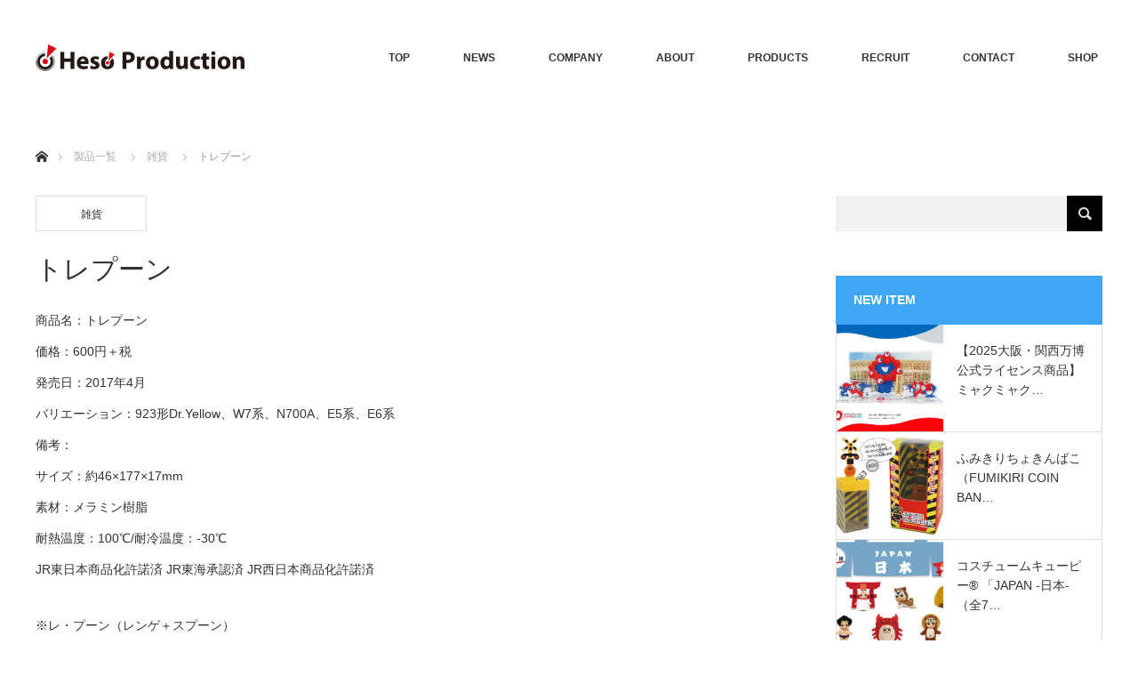

--- FILE ---
content_type: text/html; charset=UTF-8
request_url: https://www.heso-pro.com/trapoon/
body_size: 11739
content:
<!DOCTYPE html>
<html class="pc" lang="ja">
<head>
<meta charset="UTF-8">
<!--[if IE]><meta http-equiv="X-UA-Compatible" content="IE=edge"><![endif]-->
<meta name="viewport" content="width=device-width">
<title>トレプーン | 株式会社ヘソプロダクション</title>
<meta name="description" content="商品名：トレプーン価格：600円＋税発売日：2017年4月バリエーション：923形Dr.Yellow、W7系、N700A、E5系、E6系備考：サイズ：約46×177×17mm素材：メラミン樹脂耐熱温度：100℃/...">
<link rel="pingback" href="https://www.heso-pro.com/hpwp/xmlrpc.php">
<meta name='robots' content='max-image-preview:large' />
<link rel="alternate" type="application/rss+xml" title="株式会社ヘソプロダクション &raquo; フィード" href="https://www.heso-pro.com/feed/" />
<link rel="alternate" type="application/rss+xml" title="株式会社ヘソプロダクション &raquo; コメントフィード" href="https://www.heso-pro.com/comments/feed/" />
<link rel="alternate" type="application/rss+xml" title="株式会社ヘソプロダクション &raquo; トレプーン のコメントのフィード" href="https://www.heso-pro.com/trapoon/feed/" />
<link rel='stylesheet' id='style-css' href='https://www.heso-pro.com/hpwp/wp-content/themes/monolith_tcd042/style.css?ver=1.2' type='text/css' media='all' />
<link rel='stylesheet' id='wp-block-library-css' href='https://www.heso-pro.com/hpwp/wp-includes/css/dist/block-library/style.min.css?ver=6.1.9' type='text/css' media='all' />
<link rel='stylesheet' id='classic-theme-styles-css' href='https://www.heso-pro.com/hpwp/wp-includes/css/classic-themes.min.css?ver=1' type='text/css' media='all' />
<style id='global-styles-inline-css' type='text/css'>
body{--wp--preset--color--black: #000000;--wp--preset--color--cyan-bluish-gray: #abb8c3;--wp--preset--color--white: #ffffff;--wp--preset--color--pale-pink: #f78da7;--wp--preset--color--vivid-red: #cf2e2e;--wp--preset--color--luminous-vivid-orange: #ff6900;--wp--preset--color--luminous-vivid-amber: #fcb900;--wp--preset--color--light-green-cyan: #7bdcb5;--wp--preset--color--vivid-green-cyan: #00d084;--wp--preset--color--pale-cyan-blue: #8ed1fc;--wp--preset--color--vivid-cyan-blue: #0693e3;--wp--preset--color--vivid-purple: #9b51e0;--wp--preset--gradient--vivid-cyan-blue-to-vivid-purple: linear-gradient(135deg,rgba(6,147,227,1) 0%,rgb(155,81,224) 100%);--wp--preset--gradient--light-green-cyan-to-vivid-green-cyan: linear-gradient(135deg,rgb(122,220,180) 0%,rgb(0,208,130) 100%);--wp--preset--gradient--luminous-vivid-amber-to-luminous-vivid-orange: linear-gradient(135deg,rgba(252,185,0,1) 0%,rgba(255,105,0,1) 100%);--wp--preset--gradient--luminous-vivid-orange-to-vivid-red: linear-gradient(135deg,rgba(255,105,0,1) 0%,rgb(207,46,46) 100%);--wp--preset--gradient--very-light-gray-to-cyan-bluish-gray: linear-gradient(135deg,rgb(238,238,238) 0%,rgb(169,184,195) 100%);--wp--preset--gradient--cool-to-warm-spectrum: linear-gradient(135deg,rgb(74,234,220) 0%,rgb(151,120,209) 20%,rgb(207,42,186) 40%,rgb(238,44,130) 60%,rgb(251,105,98) 80%,rgb(254,248,76) 100%);--wp--preset--gradient--blush-light-purple: linear-gradient(135deg,rgb(255,206,236) 0%,rgb(152,150,240) 100%);--wp--preset--gradient--blush-bordeaux: linear-gradient(135deg,rgb(254,205,165) 0%,rgb(254,45,45) 50%,rgb(107,0,62) 100%);--wp--preset--gradient--luminous-dusk: linear-gradient(135deg,rgb(255,203,112) 0%,rgb(199,81,192) 50%,rgb(65,88,208) 100%);--wp--preset--gradient--pale-ocean: linear-gradient(135deg,rgb(255,245,203) 0%,rgb(182,227,212) 50%,rgb(51,167,181) 100%);--wp--preset--gradient--electric-grass: linear-gradient(135deg,rgb(202,248,128) 0%,rgb(113,206,126) 100%);--wp--preset--gradient--midnight: linear-gradient(135deg,rgb(2,3,129) 0%,rgb(40,116,252) 100%);--wp--preset--duotone--dark-grayscale: url('#wp-duotone-dark-grayscale');--wp--preset--duotone--grayscale: url('#wp-duotone-grayscale');--wp--preset--duotone--purple-yellow: url('#wp-duotone-purple-yellow');--wp--preset--duotone--blue-red: url('#wp-duotone-blue-red');--wp--preset--duotone--midnight: url('#wp-duotone-midnight');--wp--preset--duotone--magenta-yellow: url('#wp-duotone-magenta-yellow');--wp--preset--duotone--purple-green: url('#wp-duotone-purple-green');--wp--preset--duotone--blue-orange: url('#wp-duotone-blue-orange');--wp--preset--font-size--small: 13px;--wp--preset--font-size--medium: 20px;--wp--preset--font-size--large: 36px;--wp--preset--font-size--x-large: 42px;--wp--preset--spacing--20: 0.44rem;--wp--preset--spacing--30: 0.67rem;--wp--preset--spacing--40: 1rem;--wp--preset--spacing--50: 1.5rem;--wp--preset--spacing--60: 2.25rem;--wp--preset--spacing--70: 3.38rem;--wp--preset--spacing--80: 5.06rem;}:where(.is-layout-flex){gap: 0.5em;}body .is-layout-flow > .alignleft{float: left;margin-inline-start: 0;margin-inline-end: 2em;}body .is-layout-flow > .alignright{float: right;margin-inline-start: 2em;margin-inline-end: 0;}body .is-layout-flow > .aligncenter{margin-left: auto !important;margin-right: auto !important;}body .is-layout-constrained > .alignleft{float: left;margin-inline-start: 0;margin-inline-end: 2em;}body .is-layout-constrained > .alignright{float: right;margin-inline-start: 2em;margin-inline-end: 0;}body .is-layout-constrained > .aligncenter{margin-left: auto !important;margin-right: auto !important;}body .is-layout-constrained > :where(:not(.alignleft):not(.alignright):not(.alignfull)){max-width: var(--wp--style--global--content-size);margin-left: auto !important;margin-right: auto !important;}body .is-layout-constrained > .alignwide{max-width: var(--wp--style--global--wide-size);}body .is-layout-flex{display: flex;}body .is-layout-flex{flex-wrap: wrap;align-items: center;}body .is-layout-flex > *{margin: 0;}:where(.wp-block-columns.is-layout-flex){gap: 2em;}.has-black-color{color: var(--wp--preset--color--black) !important;}.has-cyan-bluish-gray-color{color: var(--wp--preset--color--cyan-bluish-gray) !important;}.has-white-color{color: var(--wp--preset--color--white) !important;}.has-pale-pink-color{color: var(--wp--preset--color--pale-pink) !important;}.has-vivid-red-color{color: var(--wp--preset--color--vivid-red) !important;}.has-luminous-vivid-orange-color{color: var(--wp--preset--color--luminous-vivid-orange) !important;}.has-luminous-vivid-amber-color{color: var(--wp--preset--color--luminous-vivid-amber) !important;}.has-light-green-cyan-color{color: var(--wp--preset--color--light-green-cyan) !important;}.has-vivid-green-cyan-color{color: var(--wp--preset--color--vivid-green-cyan) !important;}.has-pale-cyan-blue-color{color: var(--wp--preset--color--pale-cyan-blue) !important;}.has-vivid-cyan-blue-color{color: var(--wp--preset--color--vivid-cyan-blue) !important;}.has-vivid-purple-color{color: var(--wp--preset--color--vivid-purple) !important;}.has-black-background-color{background-color: var(--wp--preset--color--black) !important;}.has-cyan-bluish-gray-background-color{background-color: var(--wp--preset--color--cyan-bluish-gray) !important;}.has-white-background-color{background-color: var(--wp--preset--color--white) !important;}.has-pale-pink-background-color{background-color: var(--wp--preset--color--pale-pink) !important;}.has-vivid-red-background-color{background-color: var(--wp--preset--color--vivid-red) !important;}.has-luminous-vivid-orange-background-color{background-color: var(--wp--preset--color--luminous-vivid-orange) !important;}.has-luminous-vivid-amber-background-color{background-color: var(--wp--preset--color--luminous-vivid-amber) !important;}.has-light-green-cyan-background-color{background-color: var(--wp--preset--color--light-green-cyan) !important;}.has-vivid-green-cyan-background-color{background-color: var(--wp--preset--color--vivid-green-cyan) !important;}.has-pale-cyan-blue-background-color{background-color: var(--wp--preset--color--pale-cyan-blue) !important;}.has-vivid-cyan-blue-background-color{background-color: var(--wp--preset--color--vivid-cyan-blue) !important;}.has-vivid-purple-background-color{background-color: var(--wp--preset--color--vivid-purple) !important;}.has-black-border-color{border-color: var(--wp--preset--color--black) !important;}.has-cyan-bluish-gray-border-color{border-color: var(--wp--preset--color--cyan-bluish-gray) !important;}.has-white-border-color{border-color: var(--wp--preset--color--white) !important;}.has-pale-pink-border-color{border-color: var(--wp--preset--color--pale-pink) !important;}.has-vivid-red-border-color{border-color: var(--wp--preset--color--vivid-red) !important;}.has-luminous-vivid-orange-border-color{border-color: var(--wp--preset--color--luminous-vivid-orange) !important;}.has-luminous-vivid-amber-border-color{border-color: var(--wp--preset--color--luminous-vivid-amber) !important;}.has-light-green-cyan-border-color{border-color: var(--wp--preset--color--light-green-cyan) !important;}.has-vivid-green-cyan-border-color{border-color: var(--wp--preset--color--vivid-green-cyan) !important;}.has-pale-cyan-blue-border-color{border-color: var(--wp--preset--color--pale-cyan-blue) !important;}.has-vivid-cyan-blue-border-color{border-color: var(--wp--preset--color--vivid-cyan-blue) !important;}.has-vivid-purple-border-color{border-color: var(--wp--preset--color--vivid-purple) !important;}.has-vivid-cyan-blue-to-vivid-purple-gradient-background{background: var(--wp--preset--gradient--vivid-cyan-blue-to-vivid-purple) !important;}.has-light-green-cyan-to-vivid-green-cyan-gradient-background{background: var(--wp--preset--gradient--light-green-cyan-to-vivid-green-cyan) !important;}.has-luminous-vivid-amber-to-luminous-vivid-orange-gradient-background{background: var(--wp--preset--gradient--luminous-vivid-amber-to-luminous-vivid-orange) !important;}.has-luminous-vivid-orange-to-vivid-red-gradient-background{background: var(--wp--preset--gradient--luminous-vivid-orange-to-vivid-red) !important;}.has-very-light-gray-to-cyan-bluish-gray-gradient-background{background: var(--wp--preset--gradient--very-light-gray-to-cyan-bluish-gray) !important;}.has-cool-to-warm-spectrum-gradient-background{background: var(--wp--preset--gradient--cool-to-warm-spectrum) !important;}.has-blush-light-purple-gradient-background{background: var(--wp--preset--gradient--blush-light-purple) !important;}.has-blush-bordeaux-gradient-background{background: var(--wp--preset--gradient--blush-bordeaux) !important;}.has-luminous-dusk-gradient-background{background: var(--wp--preset--gradient--luminous-dusk) !important;}.has-pale-ocean-gradient-background{background: var(--wp--preset--gradient--pale-ocean) !important;}.has-electric-grass-gradient-background{background: var(--wp--preset--gradient--electric-grass) !important;}.has-midnight-gradient-background{background: var(--wp--preset--gradient--midnight) !important;}.has-small-font-size{font-size: var(--wp--preset--font-size--small) !important;}.has-medium-font-size{font-size: var(--wp--preset--font-size--medium) !important;}.has-large-font-size{font-size: var(--wp--preset--font-size--large) !important;}.has-x-large-font-size{font-size: var(--wp--preset--font-size--x-large) !important;}
.wp-block-navigation a:where(:not(.wp-element-button)){color: inherit;}
:where(.wp-block-columns.is-layout-flex){gap: 2em;}
.wp-block-pullquote{font-size: 1.5em;line-height: 1.6;}
</style>
<link rel='stylesheet' id='contact-form-7-css' href='https://www.heso-pro.com/hpwp/wp-content/plugins/contact-form-7/includes/css/styles.css?ver=5.7.5.1' type='text/css' media='all' />
<link rel='stylesheet' id='responsive-lightbox-swipebox-css' href='https://www.heso-pro.com/hpwp/wp-content/plugins/responsive-lightbox/assets/swipebox/swipebox.min.css?ver=2.4.7' type='text/css' media='all' />
<link rel='stylesheet' id='tcd-maps-css' href='https://www.heso-pro.com/hpwp/wp-content/plugins/tcd-google-maps/admin.css?ver=6.1.9' type='text/css' media='all' />
<link rel='stylesheet' id='tablepress-default-css' href='https://www.heso-pro.com/hpwp/wp-content/tablepress-combined.min.css?ver=7' type='text/css' media='all' />
<script type='text/javascript' src='https://www.heso-pro.com/hpwp/wp-includes/js/jquery/jquery.min.js?ver=3.6.1' id='jquery-core-js'></script>
<script type='text/javascript' src='https://www.heso-pro.com/hpwp/wp-includes/js/jquery/jquery-migrate.min.js?ver=3.3.2' id='jquery-migrate-js'></script>
<script type='text/javascript' src='https://www.heso-pro.com/hpwp/wp-content/plugins/responsive-lightbox/assets/swipebox/jquery.swipebox.min.js?ver=2.4.7' id='responsive-lightbox-swipebox-js'></script>
<script type='text/javascript' src='https://www.heso-pro.com/hpwp/wp-includes/js/underscore.min.js?ver=1.13.4' id='underscore-js'></script>
<script type='text/javascript' src='https://www.heso-pro.com/hpwp/wp-content/plugins/responsive-lightbox/assets/infinitescroll/infinite-scroll.pkgd.min.js?ver=6.1.9' id='responsive-lightbox-infinite-scroll-js'></script>
<script type='text/javascript' id='responsive-lightbox-js-before'>
var rlArgs = {"script":"swipebox","selector":"lightbox","customEvents":"","activeGalleries":true,"animation":true,"hideCloseButtonOnMobile":false,"removeBarsOnMobile":false,"hideBars":true,"hideBarsDelay":5000,"videoMaxWidth":1080,"useSVG":true,"loopAtEnd":false,"woocommerce_gallery":false,"ajaxurl":"https:\/\/www.heso-pro.com\/hpwp\/wp-admin\/admin-ajax.php","nonce":"bb30e0f0ef","preview":false,"postId":1001,"scriptExtension":false};
</script>
<script type='text/javascript' src='https://www.heso-pro.com/hpwp/wp-content/plugins/responsive-lightbox/js/front.js?ver=2.4.7' id='responsive-lightbox-js'></script>
<link rel="https://api.w.org/" href="https://www.heso-pro.com/wp-json/" /><link rel="alternate" type="application/json" href="https://www.heso-pro.com/wp-json/wp/v2/posts/1001" /><link rel="canonical" href="https://www.heso-pro.com/trapoon/" />
<link rel='shortlink' href='https://www.heso-pro.com/?p=1001' />
<link rel="alternate" type="application/json+oembed" href="https://www.heso-pro.com/wp-json/oembed/1.0/embed?url=https%3A%2F%2Fwww.heso-pro.com%2Ftrapoon%2F" />
<link rel="alternate" type="text/xml+oembed" href="https://www.heso-pro.com/wp-json/oembed/1.0/embed?url=https%3A%2F%2Fwww.heso-pro.com%2Ftrapoon%2F&#038;format=xml" />

<link rel="stylesheet" href="https://www.heso-pro.com/hpwp/wp-content/themes/monolith_tcd042/css/design-plus.css?ver=1.2">
<link rel="stylesheet" href="https://www.heso-pro.com/hpwp/wp-content/themes/monolith_tcd042/css/sns-botton.css?ver=1.2">
<link rel="stylesheet" href="https://fonts.googleapis.com/css?family=Roboto:100,300">
<link rel="stylesheet" media="screen and (max-width:770px)" href="https://www.heso-pro.com/hpwp/wp-content/themes/monolith_tcd042/css/responsive.css?ver=1.2">
<link rel="stylesheet" media="screen and (max-width:770px)" href="https://www.heso-pro.com/hpwp/wp-content/themes/monolith_tcd042/css/footer-bar.css?ver=1.2">

<script src="https://www.heso-pro.com/hpwp/wp-content/themes/monolith_tcd042/js/jquery.easing.1.3.js?ver=1.2"></script>
<script src="https://www.heso-pro.com/hpwp/wp-content/themes/monolith_tcd042/js/jscript.js?ver=1.2"></script>
<script src="https://www.heso-pro.com/hpwp/wp-content/themes/monolith_tcd042/js/footer-bar.js?ver=1.2"></script>
<script src="https://www.heso-pro.com/hpwp/wp-content/themes/monolith_tcd042/js/comment.js?ver=1.2"></script>
<script src="https://www.heso-pro.com/hpwp/wp-content/themes/monolith_tcd042/js/header_fix.js?ver=1.2"></script>

<style type="text/css">
body, input, textarea { font-family: Arial, "ヒラギノ角ゴ ProN W3", "Hiragino Kaku Gothic ProN", "メイリオ", Meiryo, sans-serif; }
.rich_font { font-family: "Hiragino Sans", "ヒラギノ角ゴ ProN", "Hiragino Kaku Gothic ProN", "游ゴシック", YuGothic, "メイリオ", Meiryo, sans-serif; font-weight: 100;
}

body { font-size:14px; }

.pc #header .logo { font-size:21px; }
.pc #footer_top .logo { font-size:21px; }
.mobile #header .logo { font-size:18px; }

#blog_list li .image img, #related_post li a.image img, .styled_post_list1 .image img, #recent_news .image img, .project_list_widget .image img, .index_box_list .image img, #project_list .image img, #previous_next_post .image img {
  -webkit-transition: all 0.75s ease; -moz-transition: all 0.75s ease; transition: all 0.75s ease;
  -webkit-transform: scale(1); -moz-transform: scale(1); -ms-transform: scale(1); -o-transform: scale(1); transform: scale(1);
  -webkit-backface-visibility:hidden; backface-visibility:hidden;
}
#blog_list li .image:hover img, #related_post li a.image:hover img, .styled_post_list1 .image:hover img, #recent_news .image:hover img, .project_list_widget .image:hover img, .index_box_list .image:hover img, #project_list .image:hover img, #previous_next_post .image:hover img {
  -webkit-transform: scale(1.1); -moz-transform: scale(1.1); -ms-transform: scale(1.1); -o-transform: scale(1.1); transform: scale(1.1);
}

.pc #global_menu > ul > li > a { color:#333333; }

#post_title { font-size:30px; }
.post_content { font-size:14px; }

a:hover, #comment_header ul li a:hover, .pc #global_menu > ul > li.active > a, .pc #global_menu li.current-menu-item > a, .pc #global_menu > ul > li > a:hover, #header_logo .logo a:hover, #bread_crumb li.home a:hover:before, #bread_crumb li a:hover,
 #archive_news_list li a .entry-date, #related_post li .title a:hover, #comment_headline, #footer_widget .footer_headline, .index_news_list ol a .entry-date, .footer_menu li:first-child a, .footer_menu li:only-child a, .color_headline, #project_title, #project_list .title span.project_title, .post_content a
  { color:#3FA5F5; }

.post_content a:hover
{ color:#2C73AB; }

.pc #global_menu ul ul a, #return_top a:hover, .next_page_link a:hover, .collapse_category_list li a:hover .count, .slick-arrow:hover, #blog_list .category a:hover, #index_blog .index_blog_link:hover, #footer_address .button:hover, #post_meta_top .category a:hover,
 #archive_news_list .headline, .side_headline, #previous_next_page a:hover, .page_navi a:hover, .page_navi span.current, .page_navi p.back a:hover, .collapse_category_list li a:hover .count, .mobile #global_menu li a:hover,
  #wp-calendar td a:hover, #wp-calendar #prev a:hover, #wp-calendar #next a:hover, .widget_search #search-btn input:hover, .widget_search #searchsubmit:hover, .side_widget.google_search #searchsubmit:hover,
   #submit_comment:hover, #comment_header ul li a:hover, #comment_header ul li.comment_switch_active a, #comment_header #comment_closed p, #post_pagination a:hover, #post_pagination p, a.menu_button:hover, .mobile .footer_menu a:hover, .mobile #footer_menu_bottom li a:hover,
  .project_pager a:hover, #project_catgory_sort li a.active, #project_catgory_sort li a:hover, #project_catgory_sort li.current-cat a, #project_side_content h3
 { background-color:#3FA5F5; }

.pc #global_menu ul ul a:hover, .index_news_list a.archive_link:hover
 { background-color:#2C73AB; }

#recent_news .headline, .index_news_list .headline, #blog_list .date, #post_meta_top .date, #related_post
 { background-color:#000000; }

.index_news_list a.archive_link, #index_blog .index_blog_link, .page_navi p.back a
{ background-color:#BABABA; }

#comment_textarea textarea:focus, #guest_info input:focus, #comment_header ul li a:hover, #comment_header ul li.comment_switch_active a, #comment_header #comment_closed p, #post_meta_top .category a:hover, #project_catgory_sort .current-cat, #project_catgory_sort li:hover, #project_catgory_sort .current-cat:last-child, #post_pagination p, #post_pagination a:hover, .page_navi span.current, .page_navi a:hover
 { border-color:#3FA5F5; }
#project_catgory_sort .current-cat + li, #project_catgory_sort li:hover + li, .page_navi .current-cat + li a
{ border-left-color:#3FA5F5; }

@media screen and (max-width:600px) {
  #project_catgory_sort .current-cat { border-right-color:#3FA5F5!important; }
}

#comment_header ul li.comment_switch_active a:after, #comment_header #comment_closed p:after
 { border-color:#3FA5F5 transparent transparent transparent; }

.collapse_category_list li a:before
 { border-color: transparent transparent transparent #3FA5F5; }

.footer_menu li:first-child a, .footer_menu li:only-child a { pointer-events:none; }

#site_loader_spinner { border:4px solid rgba(63,165,245,0.2); border-top-color:#3FA5F5; }


</style>





<style type="text/css"></style><link rel="icon" href="https://www.heso-pro.com/hpwp/wp-content/uploads/2017/11/cropped-icon_heso-32x32.png" sizes="32x32" />
<link rel="icon" href="https://www.heso-pro.com/hpwp/wp-content/uploads/2017/11/cropped-icon_heso-192x192.png" sizes="192x192" />
<link rel="apple-touch-icon" href="https://www.heso-pro.com/hpwp/wp-content/uploads/2017/11/cropped-icon_heso-180x180.png" />
<meta name="msapplication-TileImage" content="https://www.heso-pro.com/hpwp/wp-content/uploads/2017/11/cropped-icon_heso-270x270.png" />

<script>
  (function(i,s,o,g,r,a,m){i['GoogleAnalyticsObject']=r;i[r]=i[r]||function(){
  (i[r].q=i[r].q||[]).push(arguments)},i[r].l=1*new Date();a=s.createElement(o),
  m=s.getElementsByTagName(o)[0];a.async=1;a.src=g;m.parentNode.insertBefore(a,m)
  })(window,document,'script','https://www.google-analytics.com/analytics.js','ga');

  ga('create', 'UA-96529713-1', 'auto');
  ga('send', 'pageview');

</script>
</head>
<body id="body" class="post-template-default single single-post postid-1001 single-format-standard fix_top mobile_header_fix">


 <div id="header" style="background-color: rgba(255, 255, 255, 0.7);">
  <div id="header_inner" class="clearfix">
   <div id="logo_image">
 <h1 class="logo">
  <a href="https://www.heso-pro.com/" title="株式会社ヘソプロダクション" data-label="株式会社ヘソプロダクション"><img class="h_logo" src="https://www.heso-pro.com/hpwp/wp-content/uploads/2016/05/logo_footer.png?1769273995" alt="株式会社ヘソプロダクション" title="株式会社ヘソプロダクション" /></a>
 </h1>
</div>
      <div id="global_menu">
    <ul id="menu-head_menu" class="menu"><li id="menu-item-673" class="menu-item menu-item-type-post_type menu-item-object-page menu-item-home menu-item-673"><a href="https://www.heso-pro.com/">TOP</a></li>
<li id="menu-item-242" class="menu-item menu-item-type-custom menu-item-object-custom menu-item-has-children menu-item-242"><a>NEWS</a>
<ul class="sub-menu">
	<li id="menu-item-243" class="menu-item menu-item-type-custom menu-item-object-custom menu-item-243"><a href="/event/">新商品・イベント</a></li>
	<li id="menu-item-244" class="menu-item menu-item-type-custom menu-item-object-custom menu-item-244"><a href="/info/">インフォメーション</a></li>
	<li id="menu-item-1751" class="menu-item menu-item-type-post_type menu-item-object-page menu-item-1751"><a href="https://www.heso-pro.com/media/">メディア情報</a></li>
</ul>
</li>
<li id="menu-item-136" class="menu-item menu-item-type-post_type menu-item-object-page menu-item-has-children menu-item-136"><a href="https://www.heso-pro.com/company/">COMPANY</a>
<ul class="sub-menu">
	<li id="menu-item-239" class="menu-item menu-item-type-custom menu-item-object-custom menu-item-239"><a href="/company/#message">メッセージ</a></li>
	<li id="menu-item-240" class="menu-item menu-item-type-custom menu-item-object-custom menu-item-240"><a href="/company/#rinen">企業理念</a></li>
	<li id="menu-item-245" class="menu-item menu-item-type-custom menu-item-object-custom menu-item-245"><a href="/company/#gaiyou">会社概要</a></li>
</ul>
</li>
<li id="menu-item-252" class="menu-item menu-item-type-custom menu-item-object-custom menu-item-has-children menu-item-252"><a href="/about/">ABOUT</a>
<ul class="sub-menu">
	<li id="menu-item-253" class="menu-item menu-item-type-custom menu-item-object-custom menu-item-253"><a href="/about/#logo">ロゴに込めた想い</a></li>
	<li id="menu-item-254" class="menu-item menu-item-type-custom menu-item-object-custom menu-item-254"><a href="/about/#heso">地球のヘソになる企業</a></li>
	<li id="menu-item-255" class="menu-item menu-item-type-custom menu-item-object-custom menu-item-255"><a href="/about/#hesolution">hesolution</a></li>
</ul>
</li>
<li id="menu-item-1571" class="menu-item menu-item-type-custom menu-item-object-custom menu-item-has-children menu-item-1571"><a>PRODUCTS</a>
<ul class="sub-menu">
	<li id="menu-item-1513" class="menu-item menu-item-type-post_type menu-item-object-page current_page_parent menu-item-1513"><a href="https://www.heso-pro.com/blog/">製品一覧</a></li>
	<li id="menu-item-1561" class="menu-item menu-item-type-custom menu-item-object-custom menu-item-1561"><a href="/project/">ピックアップ製品</a></li>
</ul>
</li>
<li id="menu-item-1739" class="menu-item menu-item-type-post_type menu-item-object-page menu-item-has-children menu-item-1739"><a href="https://www.heso-pro.com/recruit/">RECRUIT</a>
<ul class="sub-menu">
	<li id="menu-item-1740" class="menu-item menu-item-type-post_type menu-item-object-page menu-item-1740"><a href="https://www.heso-pro.com/recruit/">採用情報</a></li>
</ul>
</li>
<li id="menu-item-137" class="menu-item menu-item-type-post_type menu-item-object-page menu-item-has-children menu-item-137"><a href="https://www.heso-pro.com/contact/">CONTACT</a>
<ul class="sub-menu">
	<li id="menu-item-256" class="menu-item menu-item-type-custom menu-item-object-custom menu-item-256"><a href="/contact/">お問い合わせ</a></li>
</ul>
</li>
<li id="menu-item-4078" class="menu-item menu-item-type-custom menu-item-object-custom menu-item-4078"><a href="https://heso.base.shop/">SHOP</a></li>
</ul>   </div>
   <a href="#" class="menu_button"><span>menu</span></a>
     </div>
 </div><!-- END #header -->

 
 <div id="main_contents" class="clearfix">


<div id="bread_crumb">

<ul class="clearfix">
 <li class="home"><a href="https://www.heso-pro.com/"><span>ホーム</span></a></li>

 <li><a href="https://www.heso-pro.com/blog/">製品一覧</a></li>
 <li><a href="https://www.heso-pro.com/category/goods/" rel="category tag">雑貨</a></li>
 <li class="last">トレプーン</li>

</ul>
</div>
<div id="main_col" class="clearfix">

<div id="left_col">

 
 <div id="article">

    <ul id="post_meta_top" class="clearfix">
		<li class="category"><a href="https://www.heso-pro.com/category/goods/">雑貨</a>
</li>  </ul>
  
  <h2 id="post_title" class="rich_font">トレプーン</h2>

      
  
    
  <div class="post_content clearfix">
   <p>商品名：トレプーン<br />
価格：600円＋税<br />
発売日：2017年4月<br />
バリエーション：923形Dr.Yellow、W7系、N700A、E5系、E6系<br />
備考：<br />
サイズ：約46×177×17mm<br />
素材：メラミン樹脂<br />
耐熱温度：100℃/耐冷温度：-30℃<br />
JR東日本商品化許諾済 JR東海承認済 JR西日本商品化許諾済</p>
<p>※レ・プーン（レンゲ＋スプーン）<br />
レ・プーンは株式会社ケイカンパニーの登録商標です。</p>
<p><img decoding="async" src="https://www.heso-pro.com/hpwp/wp-content/uploads/2017/11/3A7A0249.jpg" alt="トレプーン" width="700" height="467" class="alignnone size-full wp-image-999" srcset="https://www.heso-pro.com/hpwp/wp-content/uploads/2017/11/3A7A0249.jpg 700w, https://www.heso-pro.com/hpwp/wp-content/uploads/2017/11/3A7A0249-300x200.jpg 300w" sizes="(max-width: 700px) 100vw, 700px" /></p>
<p><img decoding="async" loading="lazy" src="https://www.heso-pro.com/hpwp/wp-content/uploads/2017/11/3A7A0262.jpg" alt="トレプーン" width="700" height="467" class="alignnone size-full wp-image-1000" srcset="https://www.heso-pro.com/hpwp/wp-content/uploads/2017/11/3A7A0262.jpg 700w, https://www.heso-pro.com/hpwp/wp-content/uploads/2017/11/3A7A0262-300x200.jpg 300w" sizes="(max-width: 700px) 100vw, 700px" /></p>
<p><img decoding="async" loading="lazy" src="https://www.heso-pro.com/hpwp/wp-content/uploads/2017/11/IMGP7944.jpg" alt="トレプーン" width="700" height="464" class="alignnone size-full wp-image-1457" srcset="https://www.heso-pro.com/hpwp/wp-content/uploads/2017/11/IMGP7944.jpg 700w, https://www.heso-pro.com/hpwp/wp-content/uploads/2017/11/IMGP7944-300x199.jpg 300w" sizes="(max-width: 700px) 100vw, 700px" /></p>
<p><img decoding="async" loading="lazy" src="https://www.heso-pro.com/hpwp/wp-content/uploads/2017/11/news_171128_2.jpg" alt="トレプーン" width="700" height="534" class="alignnone size-full wp-image-1593" srcset="https://www.heso-pro.com/hpwp/wp-content/uploads/2017/11/news_171128_2.jpg 700w, https://www.heso-pro.com/hpwp/wp-content/uploads/2017/11/news_171128_2-300x229.jpg 300w" sizes="(max-width: 700px) 100vw, 700px" /></p>
<p><img decoding="async" loading="lazy" src="https://www.heso-pro.com/hpwp/wp-content/uploads/2017/11/news_171128_1.jpg" alt="トレプーン" width="700" height="1002" class="alignnone size-full wp-image-1592" srcset="https://www.heso-pro.com/hpwp/wp-content/uploads/2017/11/news_171128_1.jpg 700w, https://www.heso-pro.com/hpwp/wp-content/uploads/2017/11/news_171128_1-210x300.jpg 210w" sizes="(max-width: 700px) 100vw, 700px" /></p>
     </div>

    <div class="single_share clearfix" id="single_share_bottom">
   <div class="share-type2 share-btm">
 
	<div class="sns mt10 mb45">
		<ul class="type2 clearfix">
			<li class="twitter">
				<a href="http://twitter.com/share?text=%E3%83%88%E3%83%AC%E3%83%97%E3%83%BC%E3%83%B3&url=https%3A%2F%2Fwww.heso-pro.com%2Ftrapoon%2F&via=heso_pro&tw_p=tweetbutton&related=heso_pro" onclick="javascript:window.open(this.href, '', 'menubar=no,toolbar=no,resizable=yes,scrollbars=yes,height=400,width=600');return false;"><i class="icon-twitter"></i><span class="ttl">Tweet</span><span class="share-count"></span></a>
			</li>
			<li class="facebook">
				<a href="//www.facebook.com/sharer/sharer.php?u=https://www.heso-pro.com/trapoon/&amp;t=%E3%83%88%E3%83%AC%E3%83%97%E3%83%BC%E3%83%B3" class="facebook-btn-icon-link" target="blank" rel="nofollow"><i class="icon-facebook"></i><span class="ttl">Share</span><span class="share-count"></span></a>
			</li>
			<li class="googleplus">
				<a href="https://plus.google.com/share?url=https%3A%2F%2Fwww.heso-pro.com%2Ftrapoon%2F" onclick="javascript:window.open(this.href, '', 'menubar=no,toolbar=no,resizable=yes,scrollbars=yes,height=600,width=500');return false;"><i class="icon-google-plus"></i><span class="ttl">+1</span><span class="share-count"></span></a>
			</li>
			<li class="hatebu">
				<a href="http://b.hatena.ne.jp/add?mode=confirm&url=https%3A%2F%2Fwww.heso-pro.com%2Ftrapoon%2F" onclick="javascript:window.open(this.href, '', 'menubar=no,toolbar=no,resizable=yes,scrollbars=yes,height=400,width=510');return false;" ><i class="icon-hatebu"></i><span class="ttl">Hatena</span><span class="share-count"></span></a>
			</li>
		</ul>
	</div>
</div>
  </div>
  
    <ul id="post_meta_bottom" class="clearfix">
      <li class="post_category"><a href="https://www.heso-pro.com/category/goods/" rel="category tag">雑貨</a></li>   <li class="post_tag"><a href="https://www.heso-pro.com/tag/tetsudou/" rel="tag">鉄道</a></li>     </ul>
  
    <div id="previous_next_post" class="clearfix">
   <div class='prev_post'><a href='https://www.heso-pro.com/shinkansen_bansoko/' title='新幹線オールスター絆創膏'><div class='image'><img width="200" height="200" src="https://www.heso-pro.com/hpwp/wp-content/uploads/2017/11/3A7A0286-200x200.jpg" class="attachment-size1 size-size1 wp-post-image" alt="" decoding="async" loading="lazy" srcset="https://www.heso-pro.com/hpwp/wp-content/uploads/2017/11/3A7A0286-200x200.jpg 200w, https://www.heso-pro.com/hpwp/wp-content/uploads/2017/11/3A7A0286-150x150.jpg 150w, https://www.heso-pro.com/hpwp/wp-content/uploads/2017/11/3A7A0286-300x300.jpg 300w, https://www.heso-pro.com/hpwp/wp-content/uploads/2017/11/3A7A0286-120x120.jpg 120w" sizes="(max-width: 200px) 100vw, 200px" /></div><div class='title'><span>新幹線オールスター絆創膏</span></div></a></div>
<div class='next_post'><a href='https://www.heso-pro.com/shinkansen_vinylboston/' title='新幹線ビニールボストンバッグ'><div class='image'><img width="200" height="200" src="https://www.heso-pro.com/hpwp/wp-content/uploads/2017/11/3A7A0295-200x200.jpg" class="attachment-size1 size-size1 wp-post-image" alt="" decoding="async" loading="lazy" srcset="https://www.heso-pro.com/hpwp/wp-content/uploads/2017/11/3A7A0295-200x200.jpg 200w, https://www.heso-pro.com/hpwp/wp-content/uploads/2017/11/3A7A0295-150x150.jpg 150w, https://www.heso-pro.com/hpwp/wp-content/uploads/2017/11/3A7A0295-300x300.jpg 300w, https://www.heso-pro.com/hpwp/wp-content/uploads/2017/11/3A7A0295-120x120.jpg 120w" sizes="(max-width: 200px) 100vw, 200px" /></div><div class='title'><span>新幹線ビニールボストンバッグ</span></div></a></div>
  </div>
  
 </div><!-- END #article -->

  
 
  <div id="related_post">
  <h3 class="headline"><span>関連記事</span></h3>
  <ol class="clearfix">
      <li class="clearfix num1">
    <a class="image" href="https://www.heso-pro.com/tobita_clip3p/"><img width="490" height="300" src="https://www.heso-pro.com/hpwp/wp-content/uploads/2021/12/image2-490x300.jpg" class="attachment-size9 size-size9 wp-post-image" alt="" decoding="async" loading="lazy" /></a>
    <div class="desc">
     <h4 class="title"><a href="https://www.heso-pro.com/tobita_clip3p/" name="">とびだしとび太木製クリップ3Pセット</a></h4>
    </div>
   </li>
      <li class="clearfix num2">
    <a class="image" href="https://www.heso-pro.com/korogaribiyori_takoyaki/"><img width="490" height="300" src="https://www.heso-pro.com/hpwp/wp-content/uploads/2017/11/3A7A0831-490x300.jpg" class="attachment-size9 size-size9 wp-post-image" alt="" decoding="async" loading="lazy" /></a>
    <div class="desc">
     <h4 class="title"><a href="https://www.heso-pro.com/korogaribiyori_takoyaki/" name="">ころがり日和 たこ焼き</a></h4>
    </div>
   </li>
      <li class="clearfix num3">
    <a class="image" href="https://www.heso-pro.com/osaka_pointpads/"><img width="490" height="300" src="https://www.heso-pro.com/hpwp/wp-content/uploads/2017/11/3A7A0759-490x300.jpg" class="attachment-size9 size-size9 wp-post-image" alt="" decoding="async" loading="lazy" /></a>
    <div class="desc">
     <h4 class="title"><a href="https://www.heso-pro.com/osaka_pointpads/" name="">ピュアスマイル スモールシートパック「名物たこ焼きPOINT PADS…</a></h4>
    </div>
   </li>
      <li class="clearfix num4">
    <a class="image" href="https://www.heso-pro.com/%e6%96%b0%e5%85%83%e5%8f%b7%e3%80%8c%e4%bb%a4%e5%92%8c%e3%80%8d%e7%bc%b6%e3%83%90%e3%83%83%e3%82%b82%e5%80%8b%e3%82%bb%e3%83%83%e3%83%88/"><img width="490" height="300" src="https://www.heso-pro.com/hpwp/wp-content/uploads/2019/04/img_3-490x300.png" class="attachment-size9 size-size9 wp-post-image" alt="" decoding="async" loading="lazy" /></a>
    <div class="desc">
     <h4 class="title"><a href="https://www.heso-pro.com/%e6%96%b0%e5%85%83%e5%8f%b7%e3%80%8c%e4%bb%a4%e5%92%8c%e3%80%8d%e7%bc%b6%e3%83%90%e3%83%83%e3%82%b82%e5%80%8b%e3%82%bb%e3%83%83%e3%83%88/" name="">新元号「令和」缶バッジ2個セット</a></h4>
    </div>
   </li>
      <li class="clearfix num5">
    <a class="image" href="https://www.heso-pro.com/hks_shitaziki/"><img width="490" height="300" src="https://www.heso-pro.com/hpwp/wp-content/uploads/2018/08/IMGP8736-490x300.jpg" class="attachment-size9 size-size9 wp-post-image" alt="" decoding="async" loading="lazy" /></a>
    <div class="desc">
     <h4 class="title"><a href="https://www.heso-pro.com/hks_shitaziki/" name="">ハローキティ新幹線 下敷き</a></h4>
    </div>
   </li>
      <li class="clearfix num6">
    <a class="image" href="https://www.heso-pro.com/tobita_rittai_netsuke/"><img width="490" height="300" src="https://www.heso-pro.com/hpwp/wp-content/uploads/2017/11/3A7A0645-490x300.jpg" class="attachment-size9 size-size9 wp-post-image" alt="" decoding="async" loading="lazy" /></a>
    <div class="desc">
     <h4 class="title"><a href="https://www.heso-pro.com/tobita_rittai_netsuke/" name="">とびだしとび太 立体マスコット根付</a></h4>
    </div>
   </li>
     </ol>
 </div>
  
 

</div><!-- END #left_col -->

  <div id="side_col">
  <div class="side_widget clearfix widget_search" id="search-2">
<form role="search" method="get" id="searchform" class="searchform" action="https://www.heso-pro.com/">
				<div>
					<label class="screen-reader-text" for="s">検索:</label>
					<input type="text" value="" name="s" id="s" />
					<input type="submit" id="searchsubmit" value="検索" />
				</div>
			</form></div>
<div class="side_widget clearfix styled_post_list1_widget" id="styled_post_list1_widget-4">
<h3 class="side_headline"><span>NEW ITEM</span></h3><ol class="styled_post_list1">
 <li class="clearfix">
   <a class="image" href="https://www.heso-pro.com/expo2025_diorama/"><img width="200" height="200" src="https://www.heso-pro.com/hpwp/wp-content/uploads/2025/11/main-1-200x200.jpg" class="attachment-size1 size-size1 wp-post-image" alt="" decoding="async" loading="lazy" srcset="https://www.heso-pro.com/hpwp/wp-content/uploads/2025/11/main-1-200x200.jpg 200w, https://www.heso-pro.com/hpwp/wp-content/uploads/2025/11/main-1-150x150.jpg 150w, https://www.heso-pro.com/hpwp/wp-content/uploads/2025/11/main-1-300x300.jpg 300w, https://www.heso-pro.com/hpwp/wp-content/uploads/2025/11/main-1-120x120.jpg 120w" sizes="(max-width: 200px) 100vw, 200px" /></a>   <div class="info">
        <a class="title" href="https://www.heso-pro.com/expo2025_diorama/">【2025大阪・関西万博公式ライセンス商品】ミャクミャク…</a>
   </div>
 </li>
 <li class="clearfix">
   <a class="image" href="https://www.heso-pro.com/fumikiri-coin-bank/"><img width="200" height="200" src="https://www.heso-pro.com/hpwp/wp-content/uploads/2025/10/main-2-200x200.jpg" class="attachment-size1 size-size1 wp-post-image" alt="" decoding="async" loading="lazy" srcset="https://www.heso-pro.com/hpwp/wp-content/uploads/2025/10/main-2-200x200.jpg 200w, https://www.heso-pro.com/hpwp/wp-content/uploads/2025/10/main-2-150x150.jpg 150w, https://www.heso-pro.com/hpwp/wp-content/uploads/2025/10/main-2-300x300.jpg 300w, https://www.heso-pro.com/hpwp/wp-content/uploads/2025/10/main-2-120x120.jpg 120w" sizes="(max-width: 200px) 100vw, 200px" /></a>   <div class="info">
        <a class="title" href="https://www.heso-pro.com/fumikiri-coin-bank/">ふみきりちょきんばこ（FUMIKIRI COIN BAN…</a>
   </div>
 </li>
 <li class="clearfix">
   <a class="image" href="https://www.heso-pro.com/cos_qp_japan/"><img width="200" height="200" src="https://www.heso-pro.com/hpwp/wp-content/uploads/2025/10/main-200x200.jpg" class="attachment-size1 size-size1 wp-post-image" alt="" decoding="async" loading="lazy" srcset="https://www.heso-pro.com/hpwp/wp-content/uploads/2025/10/main-200x200.jpg 200w, https://www.heso-pro.com/hpwp/wp-content/uploads/2025/10/main-150x150.jpg 150w, https://www.heso-pro.com/hpwp/wp-content/uploads/2025/10/main-300x300.jpg 300w, https://www.heso-pro.com/hpwp/wp-content/uploads/2025/10/main-120x120.jpg 120w" sizes="(max-width: 200px) 100vw, 200px" /></a>   <div class="info">
        <a class="title" href="https://www.heso-pro.com/cos_qp_japan/">コスチュームキューピー®︎ 「JAPAN -日本-（全7…</a>
   </div>
 </li>
 <li class="clearfix">
   <a class="image" href="https://www.heso-pro.com/expo2025_tigers_v_mm/"><img width="200" height="200" src="https://www.heso-pro.com/hpwp/wp-content/uploads/2025/09/main-11-200x200.jpg" class="attachment-size1 size-size1 wp-post-image" alt="" decoding="async" loading="lazy" srcset="https://www.heso-pro.com/hpwp/wp-content/uploads/2025/09/main-11-200x200.jpg 200w, https://www.heso-pro.com/hpwp/wp-content/uploads/2025/09/main-11-150x150.jpg 150w, https://www.heso-pro.com/hpwp/wp-content/uploads/2025/09/main-11-300x300.jpg 300w, https://www.heso-pro.com/hpwp/wp-content/uploads/2025/09/main-11-120x120.jpg 120w" sizes="(max-width: 200px) 100vw, 200px" /></a>   <div class="info">
        <a class="title" href="https://www.heso-pro.com/expo2025_tigers_v_mm/">【2025大阪・関西万博公式ライセンス商品】「EXPO2…</a>
   </div>
 </li>
 <li class="clearfix">
   <a class="image" href="https://www.heso-pro.com/2025_tigers_v/"><img width="200" height="200" src="https://www.heso-pro.com/hpwp/wp-content/uploads/2025/09/main-10-200x200.jpg" class="attachment-size1 size-size1 wp-post-image" alt="" decoding="async" loading="lazy" srcset="https://www.heso-pro.com/hpwp/wp-content/uploads/2025/09/main-10-200x200.jpg 200w, https://www.heso-pro.com/hpwp/wp-content/uploads/2025/09/main-10-150x150.jpg 150w, https://www.heso-pro.com/hpwp/wp-content/uploads/2025/09/main-10-300x300.jpg 300w, https://www.heso-pro.com/hpwp/wp-content/uploads/2025/09/main-10-120x120.jpg 120w" sizes="(max-width: 200px) 100vw, 200px" /></a>   <div class="info">
        <a class="title" href="https://www.heso-pro.com/2025_tigers_v/">【祝！阪神タイガース】2025リーグ優勝記念グッズ</a>
   </div>
 </li>
 <li class="clearfix">
   <a class="image" href="https://www.heso-pro.com/expo2025_multi_holder/"><img width="200" height="200" src="https://www.heso-pro.com/hpwp/wp-content/uploads/2025/09/main-9-200x200.jpg" class="attachment-size1 size-size1 wp-post-image" alt="" decoding="async" loading="lazy" srcset="https://www.heso-pro.com/hpwp/wp-content/uploads/2025/09/main-9-200x200.jpg 200w, https://www.heso-pro.com/hpwp/wp-content/uploads/2025/09/main-9-150x150.jpg 150w, https://www.heso-pro.com/hpwp/wp-content/uploads/2025/09/main-9-300x300.jpg 300w, https://www.heso-pro.com/hpwp/wp-content/uploads/2025/09/main-9-120x120.jpg 120w" sizes="(max-width: 200px) 100vw, 200px" /></a>   <div class="info">
        <a class="title" href="https://www.heso-pro.com/expo2025_multi_holder/">【大阪・関西万博】EXPO2025 ミャクミャク マルチ…</a>
   </div>
 </li>
 <li class="clearfix">
   <a class="image" href="https://www.heso-pro.com/expo2025_cerezo/"><img width="200" height="200" src="https://www.heso-pro.com/hpwp/wp-content/uploads/2025/09/main-7-200x200.jpg" class="attachment-size1 size-size1 wp-post-image" alt="" decoding="async" loading="lazy" srcset="https://www.heso-pro.com/hpwp/wp-content/uploads/2025/09/main-7-200x200.jpg 200w, https://www.heso-pro.com/hpwp/wp-content/uploads/2025/09/main-7-150x150.jpg 150w, https://www.heso-pro.com/hpwp/wp-content/uploads/2025/09/main-7-300x300.jpg 300w, https://www.heso-pro.com/hpwp/wp-content/uploads/2025/09/main-7-120x120.jpg 120w" sizes="(max-width: 200px) 100vw, 200px" /></a>   <div class="info">
        <a class="title" href="https://www.heso-pro.com/expo2025_cerezo/">【2025大阪・関西万博公式ライセンス商品】「EXPO2…</a>
   </div>
 </li>
 <li class="clearfix">
   <a class="image" href="https://www.heso-pro.com/expo2025_tigers_k/"><img width="200" height="200" src="https://www.heso-pro.com/hpwp/wp-content/uploads/2025/08/main-1-200x200.jpg" class="attachment-size1 size-size1 wp-post-image" alt="" decoding="async" loading="lazy" srcset="https://www.heso-pro.com/hpwp/wp-content/uploads/2025/08/main-1-200x200.jpg 200w, https://www.heso-pro.com/hpwp/wp-content/uploads/2025/08/main-1-150x150.jpg 150w, https://www.heso-pro.com/hpwp/wp-content/uploads/2025/08/main-1-300x300.jpg 300w, https://www.heso-pro.com/hpwp/wp-content/uploads/2025/08/main-1-120x120.jpg 120w" sizes="(max-width: 200px) 100vw, 200px" /></a>   <div class="info">
        <a class="title" href="https://www.heso-pro.com/expo2025_tigers_k/">【大阪・関西万博】「EXPO2025 ミャクミャク 阪神…</a>
   </div>
 </li>
 <li class="clearfix">
   <a class="image" href="https://www.heso-pro.com/expo2025_heidi/"><img width="200" height="200" src="https://www.heso-pro.com/hpwp/wp-content/uploads/2025/09/main-8-200x200.jpg" class="attachment-size1 size-size1 wp-post-image" alt="" decoding="async" loading="lazy" srcset="https://www.heso-pro.com/hpwp/wp-content/uploads/2025/09/main-8-200x200.jpg 200w, https://www.heso-pro.com/hpwp/wp-content/uploads/2025/09/main-8-150x150.jpg 150w, https://www.heso-pro.com/hpwp/wp-content/uploads/2025/09/main-8-300x300.jpg 300w, https://www.heso-pro.com/hpwp/wp-content/uploads/2025/09/main-8-120x120.jpg 120w" sizes="(max-width: 200px) 100vw, 200px" /></a>   <div class="info">
        <a class="title" href="https://www.heso-pro.com/expo2025_heidi/">【2025大阪・関西万博公式ライセンス商品】「EXPO2…</a>
   </div>
 </li>
 <li class="clearfix">
   <a class="image" href="https://www.heso-pro.com/expo2025_km_nuigurumi/"><img width="200" height="200" src="https://www.heso-pro.com/hpwp/wp-content/uploads/2025/09/2110c6ab5aa09a281a46a6be6bbf75d8-200x200.jpg" class="attachment-size1 size-size1 wp-post-image" alt="" decoding="async" loading="lazy" srcset="https://www.heso-pro.com/hpwp/wp-content/uploads/2025/09/2110c6ab5aa09a281a46a6be6bbf75d8-200x200.jpg 200w, https://www.heso-pro.com/hpwp/wp-content/uploads/2025/09/2110c6ab5aa09a281a46a6be6bbf75d8-150x150.jpg 150w, https://www.heso-pro.com/hpwp/wp-content/uploads/2025/09/2110c6ab5aa09a281a46a6be6bbf75d8-300x300.jpg 300w, https://www.heso-pro.com/hpwp/wp-content/uploads/2025/09/2110c6ab5aa09a281a46a6be6bbf75d8-120x120.jpg 120w" sizes="(max-width: 200px) 100vw, 200px" /></a>   <div class="info">
        <a class="title" href="https://www.heso-pro.com/expo2025_km_nuigurumi/">【2025大阪・関西万博】お手玉風ぬいぐるみ／這型ぬいぐ…</a>
   </div>
 </li>
</ol>
</div>
<div class="side_widget clearfix project_list_widget" id="project_list_widget-2">
<h3 class="side_headline"><span>PICK UP</span></h3><ol class="project_list clearfix">
 <li>
   <a class="image" href="https://www.heso-pro.com/project/heisei_air/"><img width="200" height="200" src="https://www.heso-pro.com/hpwp/wp-content/uploads/2019/04/img_heisei_air_600-200x200.jpg" class="attachment-size1 size-size1 wp-post-image" alt="" decoding="async" loading="lazy" srcset="https://www.heso-pro.com/hpwp/wp-content/uploads/2019/04/img_heisei_air_600-200x200.jpg 200w, https://www.heso-pro.com/hpwp/wp-content/uploads/2019/04/img_heisei_air_600-150x150.jpg 150w, https://www.heso-pro.com/hpwp/wp-content/uploads/2019/04/img_heisei_air_600-300x300.jpg 300w, https://www.heso-pro.com/hpwp/wp-content/uploads/2019/04/img_heisei_air_600.jpg 600w, https://www.heso-pro.com/hpwp/wp-content/uploads/2019/04/img_heisei_air_600-120x120.jpg 120w" sizes="(max-width: 200px) 100vw, 200px" /></a>
 </li>
 <li>
   <a class="image" href="https://www.heso-pro.com/project/pinelip/"><img width="200" height="200" src="https://www.heso-pro.com/hpwp/wp-content/uploads/2018/04/pinelip_600-200x200.jpg" class="attachment-size1 size-size1 wp-post-image" alt="" decoding="async" loading="lazy" srcset="https://www.heso-pro.com/hpwp/wp-content/uploads/2018/04/pinelip_600-200x200.jpg 200w, https://www.heso-pro.com/hpwp/wp-content/uploads/2018/04/pinelip_600-150x150.jpg 150w, https://www.heso-pro.com/hpwp/wp-content/uploads/2018/04/pinelip_600-300x300.jpg 300w, https://www.heso-pro.com/hpwp/wp-content/uploads/2018/04/pinelip_600.jpg 600w, https://www.heso-pro.com/hpwp/wp-content/uploads/2018/04/pinelip_600-120x120.jpg 120w" sizes="(max-width: 200px) 100vw, 200px" /></a>
 </li>
 <li>
   <a class="image" href="https://www.heso-pro.com/project/shinkansen_collection/"><img width="200" height="200" src="https://www.heso-pro.com/hpwp/wp-content/uploads/2018/05/IMGP8483-200x200.jpg" class="attachment-size1 size-size1 wp-post-image" alt="" decoding="async" loading="lazy" srcset="https://www.heso-pro.com/hpwp/wp-content/uploads/2018/05/IMGP8483-200x200.jpg 200w, https://www.heso-pro.com/hpwp/wp-content/uploads/2018/05/IMGP8483-150x150.jpg 150w, https://www.heso-pro.com/hpwp/wp-content/uploads/2018/05/IMGP8483-300x300.jpg 300w, https://www.heso-pro.com/hpwp/wp-content/uploads/2018/05/IMGP8483.jpg 600w, https://www.heso-pro.com/hpwp/wp-content/uploads/2018/05/IMGP8483-120x120.jpg 120w" sizes="(max-width: 200px) 100vw, 200px" /></a>
 </li>
 <li>
   <a class="image" href="https://www.heso-pro.com/project/hjk_atomu_heso/"><img width="200" height="200" src="https://www.heso-pro.com/hpwp/wp-content/uploads/2024/04/LQjmzMro_400x400-200x200.png" class="attachment-size1 size-size1 wp-post-image" alt="" decoding="async" loading="lazy" srcset="https://www.heso-pro.com/hpwp/wp-content/uploads/2024/04/LQjmzMro_400x400-200x200.png 200w, https://www.heso-pro.com/hpwp/wp-content/uploads/2024/04/LQjmzMro_400x400-300x300.png 300w, https://www.heso-pro.com/hpwp/wp-content/uploads/2024/04/LQjmzMro_400x400-150x150.png 150w, https://www.heso-pro.com/hpwp/wp-content/uploads/2024/04/LQjmzMro_400x400-120x120.png 120w, https://www.heso-pro.com/hpwp/wp-content/uploads/2024/04/LQjmzMro_400x400.png 400w" sizes="(max-width: 200px) 100vw, 200px" /></a>
 </li>
 <li>
   <a class="image" href="https://www.heso-pro.com/project/hks/"><img width="200" height="200" src="https://www.heso-pro.com/hpwp/wp-content/uploads/2018/06/hks_w600-200x200.png" class="attachment-size1 size-size1 wp-post-image" alt="" decoding="async" loading="lazy" srcset="https://www.heso-pro.com/hpwp/wp-content/uploads/2018/06/hks_w600-200x200.png 200w, https://www.heso-pro.com/hpwp/wp-content/uploads/2018/06/hks_w600-150x150.png 150w, https://www.heso-pro.com/hpwp/wp-content/uploads/2018/06/hks_w600-300x300.png 300w, https://www.heso-pro.com/hpwp/wp-content/uploads/2018/06/hks_w600.png 600w, https://www.heso-pro.com/hpwp/wp-content/uploads/2018/06/hks_w600-120x120.png 120w" sizes="(max-width: 200px) 100vw, 200px" /></a>
 </li>
 <li>
   <a class="image" href="https://www.heso-pro.com/project/cerezo/"><img width="200" height="200" src="https://www.heso-pro.com/hpwp/wp-content/uploads/2023/07/cerezo_w1000-200x200.png" class="attachment-size1 size-size1 wp-post-image" alt="" decoding="async" loading="lazy" srcset="https://www.heso-pro.com/hpwp/wp-content/uploads/2023/07/cerezo_w1000-200x200.png 200w, https://www.heso-pro.com/hpwp/wp-content/uploads/2023/07/cerezo_w1000-300x300.png 300w, https://www.heso-pro.com/hpwp/wp-content/uploads/2023/07/cerezo_w1000-150x150.png 150w, https://www.heso-pro.com/hpwp/wp-content/uploads/2023/07/cerezo_w1000-768x768.png 768w, https://www.heso-pro.com/hpwp/wp-content/uploads/2023/07/cerezo_w1000-120x120.png 120w, https://www.heso-pro.com/hpwp/wp-content/uploads/2023/07/cerezo_w1000.png 1000w" sizes="(max-width: 200px) 100vw, 200px" /></a>
 </li>
 <li>
   <a class="image" href="https://www.heso-pro.com/project/mie/"><img width="200" height="200" src="https://www.heso-pro.com/hpwp/wp-content/uploads/2018/04/c_mie_w500-200x200.png" class="attachment-size1 size-size1 wp-post-image" alt="絵本「ミーの黄色い自転車」" decoding="async" loading="lazy" srcset="https://www.heso-pro.com/hpwp/wp-content/uploads/2018/04/c_mie_w500-200x200.png 200w, https://www.heso-pro.com/hpwp/wp-content/uploads/2018/04/c_mie_w500-150x150.png 150w, https://www.heso-pro.com/hpwp/wp-content/uploads/2018/04/c_mie_w500-300x300.png 300w, https://www.heso-pro.com/hpwp/wp-content/uploads/2018/04/c_mie_w500.png 500w, https://www.heso-pro.com/hpwp/wp-content/uploads/2018/04/c_mie_w500-120x120.png 120w" sizes="(max-width: 200px) 100vw, 200px" /></a>
 </li>
 <li>
   <a class="image" href="https://www.heso-pro.com/project/b-handle/"><img width="200" height="200" src="https://www.heso-pro.com/hpwp/wp-content/uploads/2017/11/sp_b-handle_g5-200x200.png" class="attachment-size1 size-size1 wp-post-image" alt="" decoding="async" loading="lazy" srcset="https://www.heso-pro.com/hpwp/wp-content/uploads/2017/11/sp_b-handle_g5-200x200.png 200w, https://www.heso-pro.com/hpwp/wp-content/uploads/2017/11/sp_b-handle_g5-150x150.png 150w, https://www.heso-pro.com/hpwp/wp-content/uploads/2017/11/sp_b-handle_g5-300x300.png 300w, https://www.heso-pro.com/hpwp/wp-content/uploads/2017/11/sp_b-handle_g5.png 500w, https://www.heso-pro.com/hpwp/wp-content/uploads/2017/11/sp_b-handle_g5-120x120.png 120w" sizes="(max-width: 200px) 100vw, 200px" /></a>
 </li>
 <li>
   <a class="image" href="https://www.heso-pro.com/project/tigers/"><img width="200" height="200" src="https://www.heso-pro.com/hpwp/wp-content/uploads/2020/05/os_pro_w1000-200x200.png" class="attachment-size1 size-size1 wp-post-image" alt="" decoding="async" loading="lazy" srcset="https://www.heso-pro.com/hpwp/wp-content/uploads/2020/05/os_pro_w1000-200x200.png 200w, https://www.heso-pro.com/hpwp/wp-content/uploads/2020/05/os_pro_w1000-300x300.png 300w, https://www.heso-pro.com/hpwp/wp-content/uploads/2020/05/os_pro_w1000-150x150.png 150w, https://www.heso-pro.com/hpwp/wp-content/uploads/2020/05/os_pro_w1000-768x768.png 768w, https://www.heso-pro.com/hpwp/wp-content/uploads/2020/05/os_pro_w1000-120x120.png 120w, https://www.heso-pro.com/hpwp/wp-content/uploads/2020/05/os_pro_w1000.png 1000w" sizes="(max-width: 200px) 100vw, 200px" /></a>
 </li>
</ol>
</div>
<div class="side_widget clearfix widget_block widget_media_image" id="block-3">

<figure class="wp-block-image"><img alt=""/></figure>
</div>
 </div>
 
</div><!-- END #main_col -->


 </div><!-- END #main_contents -->

 <div id="footer_top">
  <div id="footer_top_inner" class="clearfix">

   <div id="footer_menu_widget_area">

      <div id="footer_menu" class="clearfix">
        <div id="footer-menu1" class="footer_menu clearfix">
     <ul id="menu-foot_1" class="menu"><li id="menu-item-327" class="menu-item menu-item-type-custom menu-item-object-custom menu-item-327"><a href="/event/">NEWS</a></li>
<li id="menu-item-326" class="menu-item menu-item-type-custom menu-item-object-custom menu-item-326"><a href="/event/">新商品・イベント</a></li>
<li id="menu-item-328" class="menu-item menu-item-type-custom menu-item-object-custom menu-item-328"><a href="/info/">インフォメーション</a></li>
<li id="menu-item-1750" class="menu-item menu-item-type-post_type menu-item-object-page menu-item-1750"><a href="https://www.heso-pro.com/media/">メディア情報</a></li>
</ul>    </div>
            <div id="footer-menu2" class="footer_menu clearfix">
     <ul id="menu-foot_2" class="menu"><li id="menu-item-329" class="menu-item menu-item-type-post_type menu-item-object-page menu-item-329"><a href="https://www.heso-pro.com/company/">ABOUT</a></li>
<li id="menu-item-331" class="menu-item menu-item-type-custom menu-item-object-custom menu-item-331"><a href="/company/">会社概要</a></li>
<li id="menu-item-332" class="menu-item menu-item-type-custom menu-item-object-custom menu-item-332"><a href="/about/">企業コンセプト</a></li>
<li id="menu-item-409" class="menu-item menu-item-type-post_type menu-item-object-page menu-item-409"><a href="https://www.heso-pro.com/privacy/">プライバシーポリシー</a></li>
</ul>    </div>
            <div id="footer-menu3" class="footer_menu clearfix">
     <ul id="menu-foot_4" class="menu"><li id="menu-item-1562" class="menu-item menu-item-type-custom menu-item-object-custom menu-item-1562"><a>PRODUCTS</a></li>
<li id="menu-item-1563" class="menu-item menu-item-type-post_type menu-item-object-page current_page_parent menu-item-1563"><a href="https://www.heso-pro.com/blog/">製品一覧</a></li>
<li id="menu-item-338" class="menu-item menu-item-type-custom menu-item-object-custom menu-item-338"><a href="/project/">ピックアップ製品</a></li>
</ul>    </div>
            <div id="footer-menu4" class="footer_menu clearfix">
     <ul id="menu-foot_3" class="menu"><li id="menu-item-467" class="menu-item menu-item-type-custom menu-item-object-custom menu-item-467"><a>CONTACT</a></li>
<li id="menu-item-1741" class="menu-item menu-item-type-post_type menu-item-object-page menu-item-1741"><a href="https://www.heso-pro.com/recruit/">採用情報</a></li>
<li id="menu-item-468" class="menu-item menu-item-type-custom menu-item-object-custom menu-item-468"><a href="/contact/">お問い合わせ</a></li>
</ul>    </div>
       </div>
   
      <div id="footer_widget">
    <div class="side_widget clearfix widget_text" id="text-2">
			<div class="textwidget"><h3 class="footer_headline"><span> OFFICIAL PARTNER / SPONSOR</span></h3>
<a href="https://hanshintigers.jp/" target="_blank" rel="noopener"><img src="https://www.heso-pro.com/hpwp/wp-content/uploads/2023/07/os_ban_Tigers.png" alt="" width="600" height="277" class="alignnone size-full wp-image-2506" /></a>
<br><br>
<a href="https://www.cerezo.jp/" target="_blank" rel="noopener"><img src="https://www.heso-pro.com/hpwp/wp-content/uploads/2018/10/os_ban_cerezo.png" alt="" width="600" height="277" class="alignnone size-full wp-image-2506" /></a>
<br><br>
<a href="https://www.evessa.com/" target="_blank" rel="noopener"><img src="https://www.heso-pro.com/hpwp/wp-content/uploads/2018/10/os_ban_evessa.png" alt="" width="600" height="277" class="alignnone size-full wp-image-2507" /></a>
<br><br>
<h3 class="footer_headline"><span>SNS
</span></h3>
<a href="https://www.instagram.com/hesoproduction/" target="_blank" rel="noopener"><img src="https://www.heso-pro.com/hpwp/wp-content/uploads/2021/05/ban_instagram.png" /></a>
<br><br>
<h3 class="footer_headline"><span>ONLINE STORE
</span></h3>
<a href="https://heso.base.shop/"><img src="https://www.heso-pro.com/hpwp/wp-content/uploads/2021/06/ws_heso.jpg" /></a>
<a href="https://fuekishop.thebase.in/"><img src="https://www.heso-pro.com/hpwp/wp-content/uploads/2021/06/wp_fueki.jpg" /></a>

<!--<a href="/info/180315-2/"><img src="https://www.heso-pro.com/hpwp/wp-content/uploads/2018/03/img_makuake_pine.png" alt="パインアメリップクリーム（マクアケ先行予約販売）" width="100%" class="alignnone size-full wp-image-699" /></a>--></div>
		</div>
<div class="side_widget clearfix widget_text" id="text-4">
			<div class="textwidget"><!--<a href="https://www.bunshi-messe.com/" target="_blank" rel="noopener"><img src="https://www.heso-pro.com/hpwp/wp-content/uploads/2019/06/banner1.gif" alt="文紙MESSE2019" width="600" height="277" class="alignnone size-full wp-image-2506" /></a>-->

<!--<h3 class="footer_headline"><span>アマビエ疫病退散プロジェクト</span></h3>
<a href="https://camp-fire.jp/projects/view/272024"><img src="https://www.heso-pro.com/hpwp/wp-content/uploads/2020/05/ban_cf.png" alt="" width="580" height="120" class="alignnone size-full wp-image-4216" /></a>
<br><br>
<a href="https://www.heso-pro.com/amabie_cam/"><img src="https://www.heso-pro.com/hpwp/wp-content/uploads/2020/05/ban_tw.png" alt="" width="580" height="120" class="alignnone size-full wp-image-4217" style="margin-top:5px" /></a>--></div>
		</div>
   </div>
   
   </div><!-- END #footer_menu_widget_area -->

      <div id="footer_address">
        <div class="logo_area">
 <p class="logo"><a href="https://www.heso-pro.com/" title="株式会社ヘソプロダクション"><img class="f_logo" src="https://www.heso-pro.com/hpwp/wp-content/uploads/2024/04/logo_footer.png?1769273995" alt="株式会社ヘソプロダクション" title="株式会社ヘソプロダクション" /></a></p>
</div>
    <div class="info"><p><a href="https://heso.base.shop/categories/5802624"><img src="https://www.heso-pro.com/hpwp/wp-content/uploads/2024/04/expo2025_w300.jpg"></a></p>
<p><img src="https://www.heso-pro.com/hpwp/wp-content/uploads/2025/11/img_gaikan.jpg"><br />
株式会社ヘソプロダクション<br />
〒553-0001 大阪府大阪市福島区海老江1-4-3<br />
<!--Tel.06-6464-5566 / Fax.06-6464-5556--></p>
</div>    <a class="button" href="/contact/">お問い合わせ</a>   </div>
   
  </div><!-- END #footer_top_inner -->
 </div><!-- END #footer_top -->

 <div id="footer_bottom">
  <div id="footer_bottom_inner" class="clearfix">

      <ul class="clearfix" id="footer_social_link">
        <li class="twitter"><a class="target_blank" href="https://twitter.com/hesohesoman">Twitter</a></li>
                <li class="insta"><a class="target_blank" href="https://www.instagram.com/hesoproduction/">Instagram</a></li>
           </ul>
   
   <p id="copyright">Copyright &copy;&nbsp; <a href="https://www.heso-pro.com/">株式会社ヘソプロダクション</a></p>

  </div><!-- END #footer_bottom_inner -->
 </div><!-- END #footer_bottom -->


 <div id="return_top">
  <a href="#body"><span>PAGE TOP</span></a>
 </div>

 

 <script>
 
 

 </script>

  <!-- facebook share button code -->
 <div id="fb-root"></div>
 <script>
 (function(d, s, id) {
   var js, fjs = d.getElementsByTagName(s)[0];
   if (d.getElementById(id)) return;
   js = d.createElement(s); js.id = id;
   js.src = "//connect.facebook.net/ja_JP/sdk.js#xfbml=1&version=v2.5";
   fjs.parentNode.insertBefore(js, fjs);
 }(document, 'script', 'facebook-jssdk'));
 </script>
 
<script type='text/javascript' src='https://www.heso-pro.com/hpwp/wp-includes/js/comment-reply.min.js?ver=6.1.9' id='comment-reply-js'></script>
<script type='text/javascript' src='https://www.heso-pro.com/hpwp/wp-content/plugins/contact-form-7/includes/swv/js/index.js?ver=5.7.5.1' id='swv-js'></script>
<script type='text/javascript' id='contact-form-7-js-extra'>
/* <![CDATA[ */
var wpcf7 = {"api":{"root":"https:\/\/www.heso-pro.com\/wp-json\/","namespace":"contact-form-7\/v1"}};
/* ]]> */
</script>
<script type='text/javascript' src='https://www.heso-pro.com/hpwp/wp-content/plugins/contact-form-7/includes/js/index.js?ver=5.7.5.1' id='contact-form-7-js'></script>
<script type='text/javascript' src='https://www.google.com/recaptcha/api.js?render=6Le5GdwUAAAAAGavCaU-SnDaHtrfe7_rz8W7u0we&#038;ver=3.0' id='google-recaptcha-js'></script>
<script type='text/javascript' src='https://www.heso-pro.com/hpwp/wp-includes/js/dist/vendor/regenerator-runtime.min.js?ver=0.13.9' id='regenerator-runtime-js'></script>
<script type='text/javascript' src='https://www.heso-pro.com/hpwp/wp-includes/js/dist/vendor/wp-polyfill.min.js?ver=3.15.0' id='wp-polyfill-js'></script>
<script type='text/javascript' id='wpcf7-recaptcha-js-extra'>
/* <![CDATA[ */
var wpcf7_recaptcha = {"sitekey":"6Le5GdwUAAAAAGavCaU-SnDaHtrfe7_rz8W7u0we","actions":{"homepage":"homepage","contactform":"contactform"}};
/* ]]> */
</script>
<script type='text/javascript' src='https://www.heso-pro.com/hpwp/wp-content/plugins/contact-form-7/modules/recaptcha/index.js?ver=5.7.5.1' id='wpcf7-recaptcha-js'></script>
</body>
</html>


--- FILE ---
content_type: text/html; charset=utf-8
request_url: https://www.google.com/recaptcha/api2/anchor?ar=1&k=6Le5GdwUAAAAAGavCaU-SnDaHtrfe7_rz8W7u0we&co=aHR0cHM6Ly93d3cuaGVzby1wcm8uY29tOjQ0Mw..&hl=en&v=PoyoqOPhxBO7pBk68S4YbpHZ&size=invisible&anchor-ms=20000&execute-ms=30000&cb=iinrk85062b3
body_size: 48521
content:
<!DOCTYPE HTML><html dir="ltr" lang="en"><head><meta http-equiv="Content-Type" content="text/html; charset=UTF-8">
<meta http-equiv="X-UA-Compatible" content="IE=edge">
<title>reCAPTCHA</title>
<style type="text/css">
/* cyrillic-ext */
@font-face {
  font-family: 'Roboto';
  font-style: normal;
  font-weight: 400;
  font-stretch: 100%;
  src: url(//fonts.gstatic.com/s/roboto/v48/KFO7CnqEu92Fr1ME7kSn66aGLdTylUAMa3GUBHMdazTgWw.woff2) format('woff2');
  unicode-range: U+0460-052F, U+1C80-1C8A, U+20B4, U+2DE0-2DFF, U+A640-A69F, U+FE2E-FE2F;
}
/* cyrillic */
@font-face {
  font-family: 'Roboto';
  font-style: normal;
  font-weight: 400;
  font-stretch: 100%;
  src: url(//fonts.gstatic.com/s/roboto/v48/KFO7CnqEu92Fr1ME7kSn66aGLdTylUAMa3iUBHMdazTgWw.woff2) format('woff2');
  unicode-range: U+0301, U+0400-045F, U+0490-0491, U+04B0-04B1, U+2116;
}
/* greek-ext */
@font-face {
  font-family: 'Roboto';
  font-style: normal;
  font-weight: 400;
  font-stretch: 100%;
  src: url(//fonts.gstatic.com/s/roboto/v48/KFO7CnqEu92Fr1ME7kSn66aGLdTylUAMa3CUBHMdazTgWw.woff2) format('woff2');
  unicode-range: U+1F00-1FFF;
}
/* greek */
@font-face {
  font-family: 'Roboto';
  font-style: normal;
  font-weight: 400;
  font-stretch: 100%;
  src: url(//fonts.gstatic.com/s/roboto/v48/KFO7CnqEu92Fr1ME7kSn66aGLdTylUAMa3-UBHMdazTgWw.woff2) format('woff2');
  unicode-range: U+0370-0377, U+037A-037F, U+0384-038A, U+038C, U+038E-03A1, U+03A3-03FF;
}
/* math */
@font-face {
  font-family: 'Roboto';
  font-style: normal;
  font-weight: 400;
  font-stretch: 100%;
  src: url(//fonts.gstatic.com/s/roboto/v48/KFO7CnqEu92Fr1ME7kSn66aGLdTylUAMawCUBHMdazTgWw.woff2) format('woff2');
  unicode-range: U+0302-0303, U+0305, U+0307-0308, U+0310, U+0312, U+0315, U+031A, U+0326-0327, U+032C, U+032F-0330, U+0332-0333, U+0338, U+033A, U+0346, U+034D, U+0391-03A1, U+03A3-03A9, U+03B1-03C9, U+03D1, U+03D5-03D6, U+03F0-03F1, U+03F4-03F5, U+2016-2017, U+2034-2038, U+203C, U+2040, U+2043, U+2047, U+2050, U+2057, U+205F, U+2070-2071, U+2074-208E, U+2090-209C, U+20D0-20DC, U+20E1, U+20E5-20EF, U+2100-2112, U+2114-2115, U+2117-2121, U+2123-214F, U+2190, U+2192, U+2194-21AE, U+21B0-21E5, U+21F1-21F2, U+21F4-2211, U+2213-2214, U+2216-22FF, U+2308-230B, U+2310, U+2319, U+231C-2321, U+2336-237A, U+237C, U+2395, U+239B-23B7, U+23D0, U+23DC-23E1, U+2474-2475, U+25AF, U+25B3, U+25B7, U+25BD, U+25C1, U+25CA, U+25CC, U+25FB, U+266D-266F, U+27C0-27FF, U+2900-2AFF, U+2B0E-2B11, U+2B30-2B4C, U+2BFE, U+3030, U+FF5B, U+FF5D, U+1D400-1D7FF, U+1EE00-1EEFF;
}
/* symbols */
@font-face {
  font-family: 'Roboto';
  font-style: normal;
  font-weight: 400;
  font-stretch: 100%;
  src: url(//fonts.gstatic.com/s/roboto/v48/KFO7CnqEu92Fr1ME7kSn66aGLdTylUAMaxKUBHMdazTgWw.woff2) format('woff2');
  unicode-range: U+0001-000C, U+000E-001F, U+007F-009F, U+20DD-20E0, U+20E2-20E4, U+2150-218F, U+2190, U+2192, U+2194-2199, U+21AF, U+21E6-21F0, U+21F3, U+2218-2219, U+2299, U+22C4-22C6, U+2300-243F, U+2440-244A, U+2460-24FF, U+25A0-27BF, U+2800-28FF, U+2921-2922, U+2981, U+29BF, U+29EB, U+2B00-2BFF, U+4DC0-4DFF, U+FFF9-FFFB, U+10140-1018E, U+10190-1019C, U+101A0, U+101D0-101FD, U+102E0-102FB, U+10E60-10E7E, U+1D2C0-1D2D3, U+1D2E0-1D37F, U+1F000-1F0FF, U+1F100-1F1AD, U+1F1E6-1F1FF, U+1F30D-1F30F, U+1F315, U+1F31C, U+1F31E, U+1F320-1F32C, U+1F336, U+1F378, U+1F37D, U+1F382, U+1F393-1F39F, U+1F3A7-1F3A8, U+1F3AC-1F3AF, U+1F3C2, U+1F3C4-1F3C6, U+1F3CA-1F3CE, U+1F3D4-1F3E0, U+1F3ED, U+1F3F1-1F3F3, U+1F3F5-1F3F7, U+1F408, U+1F415, U+1F41F, U+1F426, U+1F43F, U+1F441-1F442, U+1F444, U+1F446-1F449, U+1F44C-1F44E, U+1F453, U+1F46A, U+1F47D, U+1F4A3, U+1F4B0, U+1F4B3, U+1F4B9, U+1F4BB, U+1F4BF, U+1F4C8-1F4CB, U+1F4D6, U+1F4DA, U+1F4DF, U+1F4E3-1F4E6, U+1F4EA-1F4ED, U+1F4F7, U+1F4F9-1F4FB, U+1F4FD-1F4FE, U+1F503, U+1F507-1F50B, U+1F50D, U+1F512-1F513, U+1F53E-1F54A, U+1F54F-1F5FA, U+1F610, U+1F650-1F67F, U+1F687, U+1F68D, U+1F691, U+1F694, U+1F698, U+1F6AD, U+1F6B2, U+1F6B9-1F6BA, U+1F6BC, U+1F6C6-1F6CF, U+1F6D3-1F6D7, U+1F6E0-1F6EA, U+1F6F0-1F6F3, U+1F6F7-1F6FC, U+1F700-1F7FF, U+1F800-1F80B, U+1F810-1F847, U+1F850-1F859, U+1F860-1F887, U+1F890-1F8AD, U+1F8B0-1F8BB, U+1F8C0-1F8C1, U+1F900-1F90B, U+1F93B, U+1F946, U+1F984, U+1F996, U+1F9E9, U+1FA00-1FA6F, U+1FA70-1FA7C, U+1FA80-1FA89, U+1FA8F-1FAC6, U+1FACE-1FADC, U+1FADF-1FAE9, U+1FAF0-1FAF8, U+1FB00-1FBFF;
}
/* vietnamese */
@font-face {
  font-family: 'Roboto';
  font-style: normal;
  font-weight: 400;
  font-stretch: 100%;
  src: url(//fonts.gstatic.com/s/roboto/v48/KFO7CnqEu92Fr1ME7kSn66aGLdTylUAMa3OUBHMdazTgWw.woff2) format('woff2');
  unicode-range: U+0102-0103, U+0110-0111, U+0128-0129, U+0168-0169, U+01A0-01A1, U+01AF-01B0, U+0300-0301, U+0303-0304, U+0308-0309, U+0323, U+0329, U+1EA0-1EF9, U+20AB;
}
/* latin-ext */
@font-face {
  font-family: 'Roboto';
  font-style: normal;
  font-weight: 400;
  font-stretch: 100%;
  src: url(//fonts.gstatic.com/s/roboto/v48/KFO7CnqEu92Fr1ME7kSn66aGLdTylUAMa3KUBHMdazTgWw.woff2) format('woff2');
  unicode-range: U+0100-02BA, U+02BD-02C5, U+02C7-02CC, U+02CE-02D7, U+02DD-02FF, U+0304, U+0308, U+0329, U+1D00-1DBF, U+1E00-1E9F, U+1EF2-1EFF, U+2020, U+20A0-20AB, U+20AD-20C0, U+2113, U+2C60-2C7F, U+A720-A7FF;
}
/* latin */
@font-face {
  font-family: 'Roboto';
  font-style: normal;
  font-weight: 400;
  font-stretch: 100%;
  src: url(//fonts.gstatic.com/s/roboto/v48/KFO7CnqEu92Fr1ME7kSn66aGLdTylUAMa3yUBHMdazQ.woff2) format('woff2');
  unicode-range: U+0000-00FF, U+0131, U+0152-0153, U+02BB-02BC, U+02C6, U+02DA, U+02DC, U+0304, U+0308, U+0329, U+2000-206F, U+20AC, U+2122, U+2191, U+2193, U+2212, U+2215, U+FEFF, U+FFFD;
}
/* cyrillic-ext */
@font-face {
  font-family: 'Roboto';
  font-style: normal;
  font-weight: 500;
  font-stretch: 100%;
  src: url(//fonts.gstatic.com/s/roboto/v48/KFO7CnqEu92Fr1ME7kSn66aGLdTylUAMa3GUBHMdazTgWw.woff2) format('woff2');
  unicode-range: U+0460-052F, U+1C80-1C8A, U+20B4, U+2DE0-2DFF, U+A640-A69F, U+FE2E-FE2F;
}
/* cyrillic */
@font-face {
  font-family: 'Roboto';
  font-style: normal;
  font-weight: 500;
  font-stretch: 100%;
  src: url(//fonts.gstatic.com/s/roboto/v48/KFO7CnqEu92Fr1ME7kSn66aGLdTylUAMa3iUBHMdazTgWw.woff2) format('woff2');
  unicode-range: U+0301, U+0400-045F, U+0490-0491, U+04B0-04B1, U+2116;
}
/* greek-ext */
@font-face {
  font-family: 'Roboto';
  font-style: normal;
  font-weight: 500;
  font-stretch: 100%;
  src: url(//fonts.gstatic.com/s/roboto/v48/KFO7CnqEu92Fr1ME7kSn66aGLdTylUAMa3CUBHMdazTgWw.woff2) format('woff2');
  unicode-range: U+1F00-1FFF;
}
/* greek */
@font-face {
  font-family: 'Roboto';
  font-style: normal;
  font-weight: 500;
  font-stretch: 100%;
  src: url(//fonts.gstatic.com/s/roboto/v48/KFO7CnqEu92Fr1ME7kSn66aGLdTylUAMa3-UBHMdazTgWw.woff2) format('woff2');
  unicode-range: U+0370-0377, U+037A-037F, U+0384-038A, U+038C, U+038E-03A1, U+03A3-03FF;
}
/* math */
@font-face {
  font-family: 'Roboto';
  font-style: normal;
  font-weight: 500;
  font-stretch: 100%;
  src: url(//fonts.gstatic.com/s/roboto/v48/KFO7CnqEu92Fr1ME7kSn66aGLdTylUAMawCUBHMdazTgWw.woff2) format('woff2');
  unicode-range: U+0302-0303, U+0305, U+0307-0308, U+0310, U+0312, U+0315, U+031A, U+0326-0327, U+032C, U+032F-0330, U+0332-0333, U+0338, U+033A, U+0346, U+034D, U+0391-03A1, U+03A3-03A9, U+03B1-03C9, U+03D1, U+03D5-03D6, U+03F0-03F1, U+03F4-03F5, U+2016-2017, U+2034-2038, U+203C, U+2040, U+2043, U+2047, U+2050, U+2057, U+205F, U+2070-2071, U+2074-208E, U+2090-209C, U+20D0-20DC, U+20E1, U+20E5-20EF, U+2100-2112, U+2114-2115, U+2117-2121, U+2123-214F, U+2190, U+2192, U+2194-21AE, U+21B0-21E5, U+21F1-21F2, U+21F4-2211, U+2213-2214, U+2216-22FF, U+2308-230B, U+2310, U+2319, U+231C-2321, U+2336-237A, U+237C, U+2395, U+239B-23B7, U+23D0, U+23DC-23E1, U+2474-2475, U+25AF, U+25B3, U+25B7, U+25BD, U+25C1, U+25CA, U+25CC, U+25FB, U+266D-266F, U+27C0-27FF, U+2900-2AFF, U+2B0E-2B11, U+2B30-2B4C, U+2BFE, U+3030, U+FF5B, U+FF5D, U+1D400-1D7FF, U+1EE00-1EEFF;
}
/* symbols */
@font-face {
  font-family: 'Roboto';
  font-style: normal;
  font-weight: 500;
  font-stretch: 100%;
  src: url(//fonts.gstatic.com/s/roboto/v48/KFO7CnqEu92Fr1ME7kSn66aGLdTylUAMaxKUBHMdazTgWw.woff2) format('woff2');
  unicode-range: U+0001-000C, U+000E-001F, U+007F-009F, U+20DD-20E0, U+20E2-20E4, U+2150-218F, U+2190, U+2192, U+2194-2199, U+21AF, U+21E6-21F0, U+21F3, U+2218-2219, U+2299, U+22C4-22C6, U+2300-243F, U+2440-244A, U+2460-24FF, U+25A0-27BF, U+2800-28FF, U+2921-2922, U+2981, U+29BF, U+29EB, U+2B00-2BFF, U+4DC0-4DFF, U+FFF9-FFFB, U+10140-1018E, U+10190-1019C, U+101A0, U+101D0-101FD, U+102E0-102FB, U+10E60-10E7E, U+1D2C0-1D2D3, U+1D2E0-1D37F, U+1F000-1F0FF, U+1F100-1F1AD, U+1F1E6-1F1FF, U+1F30D-1F30F, U+1F315, U+1F31C, U+1F31E, U+1F320-1F32C, U+1F336, U+1F378, U+1F37D, U+1F382, U+1F393-1F39F, U+1F3A7-1F3A8, U+1F3AC-1F3AF, U+1F3C2, U+1F3C4-1F3C6, U+1F3CA-1F3CE, U+1F3D4-1F3E0, U+1F3ED, U+1F3F1-1F3F3, U+1F3F5-1F3F7, U+1F408, U+1F415, U+1F41F, U+1F426, U+1F43F, U+1F441-1F442, U+1F444, U+1F446-1F449, U+1F44C-1F44E, U+1F453, U+1F46A, U+1F47D, U+1F4A3, U+1F4B0, U+1F4B3, U+1F4B9, U+1F4BB, U+1F4BF, U+1F4C8-1F4CB, U+1F4D6, U+1F4DA, U+1F4DF, U+1F4E3-1F4E6, U+1F4EA-1F4ED, U+1F4F7, U+1F4F9-1F4FB, U+1F4FD-1F4FE, U+1F503, U+1F507-1F50B, U+1F50D, U+1F512-1F513, U+1F53E-1F54A, U+1F54F-1F5FA, U+1F610, U+1F650-1F67F, U+1F687, U+1F68D, U+1F691, U+1F694, U+1F698, U+1F6AD, U+1F6B2, U+1F6B9-1F6BA, U+1F6BC, U+1F6C6-1F6CF, U+1F6D3-1F6D7, U+1F6E0-1F6EA, U+1F6F0-1F6F3, U+1F6F7-1F6FC, U+1F700-1F7FF, U+1F800-1F80B, U+1F810-1F847, U+1F850-1F859, U+1F860-1F887, U+1F890-1F8AD, U+1F8B0-1F8BB, U+1F8C0-1F8C1, U+1F900-1F90B, U+1F93B, U+1F946, U+1F984, U+1F996, U+1F9E9, U+1FA00-1FA6F, U+1FA70-1FA7C, U+1FA80-1FA89, U+1FA8F-1FAC6, U+1FACE-1FADC, U+1FADF-1FAE9, U+1FAF0-1FAF8, U+1FB00-1FBFF;
}
/* vietnamese */
@font-face {
  font-family: 'Roboto';
  font-style: normal;
  font-weight: 500;
  font-stretch: 100%;
  src: url(//fonts.gstatic.com/s/roboto/v48/KFO7CnqEu92Fr1ME7kSn66aGLdTylUAMa3OUBHMdazTgWw.woff2) format('woff2');
  unicode-range: U+0102-0103, U+0110-0111, U+0128-0129, U+0168-0169, U+01A0-01A1, U+01AF-01B0, U+0300-0301, U+0303-0304, U+0308-0309, U+0323, U+0329, U+1EA0-1EF9, U+20AB;
}
/* latin-ext */
@font-face {
  font-family: 'Roboto';
  font-style: normal;
  font-weight: 500;
  font-stretch: 100%;
  src: url(//fonts.gstatic.com/s/roboto/v48/KFO7CnqEu92Fr1ME7kSn66aGLdTylUAMa3KUBHMdazTgWw.woff2) format('woff2');
  unicode-range: U+0100-02BA, U+02BD-02C5, U+02C7-02CC, U+02CE-02D7, U+02DD-02FF, U+0304, U+0308, U+0329, U+1D00-1DBF, U+1E00-1E9F, U+1EF2-1EFF, U+2020, U+20A0-20AB, U+20AD-20C0, U+2113, U+2C60-2C7F, U+A720-A7FF;
}
/* latin */
@font-face {
  font-family: 'Roboto';
  font-style: normal;
  font-weight: 500;
  font-stretch: 100%;
  src: url(//fonts.gstatic.com/s/roboto/v48/KFO7CnqEu92Fr1ME7kSn66aGLdTylUAMa3yUBHMdazQ.woff2) format('woff2');
  unicode-range: U+0000-00FF, U+0131, U+0152-0153, U+02BB-02BC, U+02C6, U+02DA, U+02DC, U+0304, U+0308, U+0329, U+2000-206F, U+20AC, U+2122, U+2191, U+2193, U+2212, U+2215, U+FEFF, U+FFFD;
}
/* cyrillic-ext */
@font-face {
  font-family: 'Roboto';
  font-style: normal;
  font-weight: 900;
  font-stretch: 100%;
  src: url(//fonts.gstatic.com/s/roboto/v48/KFO7CnqEu92Fr1ME7kSn66aGLdTylUAMa3GUBHMdazTgWw.woff2) format('woff2');
  unicode-range: U+0460-052F, U+1C80-1C8A, U+20B4, U+2DE0-2DFF, U+A640-A69F, U+FE2E-FE2F;
}
/* cyrillic */
@font-face {
  font-family: 'Roboto';
  font-style: normal;
  font-weight: 900;
  font-stretch: 100%;
  src: url(//fonts.gstatic.com/s/roboto/v48/KFO7CnqEu92Fr1ME7kSn66aGLdTylUAMa3iUBHMdazTgWw.woff2) format('woff2');
  unicode-range: U+0301, U+0400-045F, U+0490-0491, U+04B0-04B1, U+2116;
}
/* greek-ext */
@font-face {
  font-family: 'Roboto';
  font-style: normal;
  font-weight: 900;
  font-stretch: 100%;
  src: url(//fonts.gstatic.com/s/roboto/v48/KFO7CnqEu92Fr1ME7kSn66aGLdTylUAMa3CUBHMdazTgWw.woff2) format('woff2');
  unicode-range: U+1F00-1FFF;
}
/* greek */
@font-face {
  font-family: 'Roboto';
  font-style: normal;
  font-weight: 900;
  font-stretch: 100%;
  src: url(//fonts.gstatic.com/s/roboto/v48/KFO7CnqEu92Fr1ME7kSn66aGLdTylUAMa3-UBHMdazTgWw.woff2) format('woff2');
  unicode-range: U+0370-0377, U+037A-037F, U+0384-038A, U+038C, U+038E-03A1, U+03A3-03FF;
}
/* math */
@font-face {
  font-family: 'Roboto';
  font-style: normal;
  font-weight: 900;
  font-stretch: 100%;
  src: url(//fonts.gstatic.com/s/roboto/v48/KFO7CnqEu92Fr1ME7kSn66aGLdTylUAMawCUBHMdazTgWw.woff2) format('woff2');
  unicode-range: U+0302-0303, U+0305, U+0307-0308, U+0310, U+0312, U+0315, U+031A, U+0326-0327, U+032C, U+032F-0330, U+0332-0333, U+0338, U+033A, U+0346, U+034D, U+0391-03A1, U+03A3-03A9, U+03B1-03C9, U+03D1, U+03D5-03D6, U+03F0-03F1, U+03F4-03F5, U+2016-2017, U+2034-2038, U+203C, U+2040, U+2043, U+2047, U+2050, U+2057, U+205F, U+2070-2071, U+2074-208E, U+2090-209C, U+20D0-20DC, U+20E1, U+20E5-20EF, U+2100-2112, U+2114-2115, U+2117-2121, U+2123-214F, U+2190, U+2192, U+2194-21AE, U+21B0-21E5, U+21F1-21F2, U+21F4-2211, U+2213-2214, U+2216-22FF, U+2308-230B, U+2310, U+2319, U+231C-2321, U+2336-237A, U+237C, U+2395, U+239B-23B7, U+23D0, U+23DC-23E1, U+2474-2475, U+25AF, U+25B3, U+25B7, U+25BD, U+25C1, U+25CA, U+25CC, U+25FB, U+266D-266F, U+27C0-27FF, U+2900-2AFF, U+2B0E-2B11, U+2B30-2B4C, U+2BFE, U+3030, U+FF5B, U+FF5D, U+1D400-1D7FF, U+1EE00-1EEFF;
}
/* symbols */
@font-face {
  font-family: 'Roboto';
  font-style: normal;
  font-weight: 900;
  font-stretch: 100%;
  src: url(//fonts.gstatic.com/s/roboto/v48/KFO7CnqEu92Fr1ME7kSn66aGLdTylUAMaxKUBHMdazTgWw.woff2) format('woff2');
  unicode-range: U+0001-000C, U+000E-001F, U+007F-009F, U+20DD-20E0, U+20E2-20E4, U+2150-218F, U+2190, U+2192, U+2194-2199, U+21AF, U+21E6-21F0, U+21F3, U+2218-2219, U+2299, U+22C4-22C6, U+2300-243F, U+2440-244A, U+2460-24FF, U+25A0-27BF, U+2800-28FF, U+2921-2922, U+2981, U+29BF, U+29EB, U+2B00-2BFF, U+4DC0-4DFF, U+FFF9-FFFB, U+10140-1018E, U+10190-1019C, U+101A0, U+101D0-101FD, U+102E0-102FB, U+10E60-10E7E, U+1D2C0-1D2D3, U+1D2E0-1D37F, U+1F000-1F0FF, U+1F100-1F1AD, U+1F1E6-1F1FF, U+1F30D-1F30F, U+1F315, U+1F31C, U+1F31E, U+1F320-1F32C, U+1F336, U+1F378, U+1F37D, U+1F382, U+1F393-1F39F, U+1F3A7-1F3A8, U+1F3AC-1F3AF, U+1F3C2, U+1F3C4-1F3C6, U+1F3CA-1F3CE, U+1F3D4-1F3E0, U+1F3ED, U+1F3F1-1F3F3, U+1F3F5-1F3F7, U+1F408, U+1F415, U+1F41F, U+1F426, U+1F43F, U+1F441-1F442, U+1F444, U+1F446-1F449, U+1F44C-1F44E, U+1F453, U+1F46A, U+1F47D, U+1F4A3, U+1F4B0, U+1F4B3, U+1F4B9, U+1F4BB, U+1F4BF, U+1F4C8-1F4CB, U+1F4D6, U+1F4DA, U+1F4DF, U+1F4E3-1F4E6, U+1F4EA-1F4ED, U+1F4F7, U+1F4F9-1F4FB, U+1F4FD-1F4FE, U+1F503, U+1F507-1F50B, U+1F50D, U+1F512-1F513, U+1F53E-1F54A, U+1F54F-1F5FA, U+1F610, U+1F650-1F67F, U+1F687, U+1F68D, U+1F691, U+1F694, U+1F698, U+1F6AD, U+1F6B2, U+1F6B9-1F6BA, U+1F6BC, U+1F6C6-1F6CF, U+1F6D3-1F6D7, U+1F6E0-1F6EA, U+1F6F0-1F6F3, U+1F6F7-1F6FC, U+1F700-1F7FF, U+1F800-1F80B, U+1F810-1F847, U+1F850-1F859, U+1F860-1F887, U+1F890-1F8AD, U+1F8B0-1F8BB, U+1F8C0-1F8C1, U+1F900-1F90B, U+1F93B, U+1F946, U+1F984, U+1F996, U+1F9E9, U+1FA00-1FA6F, U+1FA70-1FA7C, U+1FA80-1FA89, U+1FA8F-1FAC6, U+1FACE-1FADC, U+1FADF-1FAE9, U+1FAF0-1FAF8, U+1FB00-1FBFF;
}
/* vietnamese */
@font-face {
  font-family: 'Roboto';
  font-style: normal;
  font-weight: 900;
  font-stretch: 100%;
  src: url(//fonts.gstatic.com/s/roboto/v48/KFO7CnqEu92Fr1ME7kSn66aGLdTylUAMa3OUBHMdazTgWw.woff2) format('woff2');
  unicode-range: U+0102-0103, U+0110-0111, U+0128-0129, U+0168-0169, U+01A0-01A1, U+01AF-01B0, U+0300-0301, U+0303-0304, U+0308-0309, U+0323, U+0329, U+1EA0-1EF9, U+20AB;
}
/* latin-ext */
@font-face {
  font-family: 'Roboto';
  font-style: normal;
  font-weight: 900;
  font-stretch: 100%;
  src: url(//fonts.gstatic.com/s/roboto/v48/KFO7CnqEu92Fr1ME7kSn66aGLdTylUAMa3KUBHMdazTgWw.woff2) format('woff2');
  unicode-range: U+0100-02BA, U+02BD-02C5, U+02C7-02CC, U+02CE-02D7, U+02DD-02FF, U+0304, U+0308, U+0329, U+1D00-1DBF, U+1E00-1E9F, U+1EF2-1EFF, U+2020, U+20A0-20AB, U+20AD-20C0, U+2113, U+2C60-2C7F, U+A720-A7FF;
}
/* latin */
@font-face {
  font-family: 'Roboto';
  font-style: normal;
  font-weight: 900;
  font-stretch: 100%;
  src: url(//fonts.gstatic.com/s/roboto/v48/KFO7CnqEu92Fr1ME7kSn66aGLdTylUAMa3yUBHMdazQ.woff2) format('woff2');
  unicode-range: U+0000-00FF, U+0131, U+0152-0153, U+02BB-02BC, U+02C6, U+02DA, U+02DC, U+0304, U+0308, U+0329, U+2000-206F, U+20AC, U+2122, U+2191, U+2193, U+2212, U+2215, U+FEFF, U+FFFD;
}

</style>
<link rel="stylesheet" type="text/css" href="https://www.gstatic.com/recaptcha/releases/PoyoqOPhxBO7pBk68S4YbpHZ/styles__ltr.css">
<script nonce="d5ArRkzdCdVIod0NOlKdrw" type="text/javascript">window['__recaptcha_api'] = 'https://www.google.com/recaptcha/api2/';</script>
<script type="text/javascript" src="https://www.gstatic.com/recaptcha/releases/PoyoqOPhxBO7pBk68S4YbpHZ/recaptcha__en.js" nonce="d5ArRkzdCdVIod0NOlKdrw">
      
    </script></head>
<body><div id="rc-anchor-alert" class="rc-anchor-alert"></div>
<input type="hidden" id="recaptcha-token" value="[base64]">
<script type="text/javascript" nonce="d5ArRkzdCdVIod0NOlKdrw">
      recaptcha.anchor.Main.init("[\x22ainput\x22,[\x22bgdata\x22,\x22\x22,\[base64]/[base64]/[base64]/[base64]/[base64]/[base64]/KGcoTywyNTMsTy5PKSxVRyhPLEMpKTpnKE8sMjUzLEMpLE8pKSxsKSksTykpfSxieT1mdW5jdGlvbihDLE8sdSxsKXtmb3IobD0odT1SKEMpLDApO08+MDtPLS0pbD1sPDw4fFooQyk7ZyhDLHUsbCl9LFVHPWZ1bmN0aW9uKEMsTyl7Qy5pLmxlbmd0aD4xMDQ/[base64]/[base64]/[base64]/[base64]/[base64]/[base64]/[base64]\\u003d\x22,\[base64]\\u003d\x22,\[base64]/AsOxGGjCq8OFwp9yw4nDhMOww5fDqmYUw5bDrsOgw4IlwrjChl5bwrRuD8OBwrTDk8KVBRzDpcOgwoB2W8O/cMOtwofDi0nDrjg+wrLDgGZ0w5RDC8KIwoEgC8K+U8OVHUdlw4R2R8OqQsK3O8KzfcKHdsK2ThNDwqt2woTCjcOlwrvCncOMOcOUUcKscMKYwqXDiQkiDcOlDMKCC8KmwrwYw6jDpXbChTNSwr5icX/DoUhOVGvCh8Kaw7Q6wowUAsOUe8K3w4PClMKpNk7CusOZasO/ezkEBMODQzxyPMO2w7YBw6fDhArDly7Drx9jCE8QZcK2wqrDs8K0UXfDpMKiH8OzCcOxwqjDmQgnXxRAwp/DvMOPwpFMw6HDulDCvTXDrkESwpHCj3/DlxLChVkKw7sEO3liwoTDmjvChMOHw4LCtibDosOUAMOhJsKkw4Mmf38Pw6tVwqoyejjDpHnCsUHDjj/[base64]/[base64]/[base64]/CtQVKwppHEjhuMcOPB8KEw6F1BMK8VTo8wq50UsOrw4Eze8Olw4hJw54rG3zDqsOgw6ZLa8K6w6gsQMOXRD3ClkrCqk/CqwXCjiXCliZkL8OcfcO/wpMEJxA2I8K7wqnCrAA1XcOvw7ZkHMKVCsOawp4lwoAiwq5aw5zDp0zDucKnZ8KOIcOlGCbDrcKGwrpWX2/DnXY7w5ZLw5PDn0gfw7EJfEhBXh3CiTYNKMKuMcO6w4Z7UsKhw53ChcOEwpgHIwjCgMK4w4TDksKtf8KVWAhsYDA4wqJZwqQ2w6lEw6/CqRPCnsOMw6gGwognG8OLL17CqBF8w6nCisKnwoDDkjbDggNDQMKNc8OfFMOjTcOCCl/CvVReA2kjW3XDkBRTwr3CkMOsYcKiw7oSYsOdKMKnC8KaUVR0fDlAFRnDrn4Vwq12w7rCnn51bsK2w6HDusOMAsK9w5NTJVEiH8OawrzClDzDuzbCp8OIaWFewowrwrRRccKKUDjCoMOAw5DCtA/CgWhRw6XDsmvDpwrCkT9PwpnDjMOKwowuw4whZsKiN2LCmMKgEMODwoLDgS8ywrnDscK3AT80SsOPEUIrYsOoSUnDpcK/w7XDvEFOHSksw6/[base64]/CusOEMcKKcSbChHguQcKPUMKlw7rCi3JAVMOnwprCoMKEw7jDlzhXw7p9MMOYw4svCmfCuTkXAihrw7AXw5tfSsKJPyF4MMOoe27Ckl5/TMOww4UGw4DCsMO7UMKCw43DtMKcwrFmAzXDrsKNw7PChWDCplYNwo0Yw5pVw4bDjHjChMOGHMKTw44+EMK7RcKrwrV6OcOSw6NJw5LDmMKpwqrCny3Crx5CLsOjw68WCDzCssOOJsKeUMO+VRlXAW/[base64]/Cmj1Yw6AywojDo0nDrWEIwqHCv8KZKMK9OsK2w79wIsKfwqg5woHCgcKDakc5eMO/L8Kmw63ClX0hw7YCwrXCqjHDiVB2UsKfw708wqR2DVbDpsOCS1jCvlBBesOHMFzDvFrCl3zDgU9iAMKfNMKFw4/DusKmw6nCusK0WsKrw7DCj1/DuzjDjA9jwqV2wpN8wpVsAcKnw4/DlsKQUMKdwo3CvwbDsMKGccKUwpDCg8O/[base64]/Cn8KueApxFi7DhcOFw6d/Wxw2w7rDsVlUGsKmwqlNHcKySnrDogLCp3nCgUlNERjDmcOEwoZtBsO6ExDCoMKKHW4Ow47DuMKIworDu07Dh2h8wpwuaMKHN8KRfiEzw5zCnhPDsMKGdWbDrTBFwrfDlsO9woUqEsK/bAfCrcKcf0LCiG5kV8OoHMK3wq/[base64]/DgMKCwpzCvw/CmsKkEcKZNClaU0BVbsOUScOvw7ZCw5fDh8Kqwr7CpMKsw7DCsHZLdhAjXgl6fkdJw57ClcKbIcOkTzLClzjDkMOVwpPDgh/Do8KdwqRbLDvDqiFuwpFeDMOkw4MqwqxrHRHDrsOXIsKqwqRBQSkcw5TCjsOpHynCjMKjwqLDmmzCvMOnDlkGw65Ow5csRMOywoBjU3fCuxBew7chS8KnSC/CsmDCohXClUtkNMKzNsKUTMOrJcOqbMOew4NRHnRzHj/CpcO1Q2rDvsKfwoXDsRPCmsK5w65wXSHCsUXCk2pWwooKesObQ8ORwrNKbE8DbsOwwqQuHMKgKBXDjR/CuT59AmwnYMO+w7p2W8K2w6ZBwrVqwqbCswhPw51IHAHCksOfYMO3XwvDlUgSJFvDtXLDm8OlYMOZLRYtUU3Dl8OOwqHDhS/CkRUxwoTCmXzCmsOXw6/DpcKGBcO8w4LDjMO/bVFpP8KDw7TDgW9Kw63DrF3DpcKTEH7Dkg59DGFrw47CrXXDk8OkwrTDuT16wpcvwogrwpcXWnnDojHDmcKMw7nDvcKfQMKHTDt/WjnCmcOOGwjCvFMBwoXCvSxhw7szFXhWWjhzwr/CoMKBPjs+wpvCokZDwoERwofCsMO7XQ7DjMKswr/DlWzDnzUAw43CnsKzUcKHwpvCtcO0w5JQwrp6K8KXNcKQYMOuw5rCj8Oww53DnxfDuAPDtsOGE8K8w5LDtcOYScO+wpR4cxrCnUjDtE1Pw6rCmhk4w4nDocKWFMKPf8OdBjfDlW3CqcO6MsO/wotqwoXDtsK1w5XDsk43R8OUSkTDnCnCjWjCrFLDiEk8wpElE8Kew6jDp8KXw7lOdnnDoHBrNV/Dg8OBfcKeWzdrw70xd8O1WMOmwpLCtsOXBh7DjsK9wqzDtip7wpzDu8OAEsOhQ8ODBibCoMOYRcOmWRktw6U0wrXCtcO3AcOsIsOPwqPCvjjCo39aw7jDgDbDkSZowrrCrhMDw7gKA1M/wqBcw7xbHxzDuUzCqMO6w5zCqWTCs8KvMsOBAUJDOcKnEsOUwrDDilbCpcOaZcKgFSXDhMK9w53DrcK0UBTCjcOkSMK2wrxBwrPDjsONwoLCuMOdTzbCiQPCksKvw6pFwoXCsMKMEhkjNVkSwpzCiEp8CS/Co1V2wp7DnsK/w7cSBMOrw4N+wrJ+woFJUzbDk8KZwqhLZ8KTwo8HasKnwpQ9wrrCix5mF8OUwpnCkMKOw5VcwpvCvBDDuildOhAZA0PDpsKkwpNFWBgJw5fDisKzw4TCm03CscOSXlU/wpbDgEsqB8K+wpHDocOfacOaPsOFworDk1NEAVnDigHDt8ODwqHCjnvCmcOMIGXCv8KAw54BYHTCkjXDhAPDvCPCqiEywrPDu09zVRQxY8KaTjw/VzXCk8KNY2MIRcOKFcOlwqUiw6tPUcKdTFocwpLCnsKOGjvDs8K2D8K+w69SwqIqJBtbwq7CljfDpyNGw51xw4Q/IMORwolqaXTClsK/ew8rw5DDt8KUwozDv8OvwqvDkUbDohTCsnPDm2zCnMKKQjPCtX0UW8K5w7R4wqvCtUXDjcKrC3jDqxzDl8OQbMObAsKpwrvCr1smw5gYwpA/CMK3wp9kwrHDuHPDo8K7DE/CrQ0uQcO6FGfChihmA3trbsKfwpXDucODw7NwKlnCtsKObxJTw6keHgfDoy/[base64]/[base64]/[base64]/[base64]/ChsOuw6NBYiouYMK7wrJiwog0FBFVcsKHwq01OwocbVLDnmTDjThYw6DClEPDu8OpfWdtasKvwqvDhhLCtAQqKkDDj8O0wqA3wrxRM8Kzw5XDjsKkwr/DpMOawrnCucKICMOkwrjCkw7CicKPwoEpf8KNJUh/woPCl8Ozw7DCnwPDmmVfw7vDuXEmw7hbw5fCjsOhKhfCssOuw7RvwrLCiEUGVxTCu2HDmcK8w7DDocKRT8Kywr5EB8OCwqjCqcOZRwnDpgjCvSh+wo/DkxDClMOwHQ9tDG3CocO8TsKbfCbDhXPCv8KwwqBWwr3CqSzCpWBRw7XCumHCgzjDnMKQX8KSwozCgHQXJHTDh2keGMOKbsOTU1ooBmHDgUMEXl/CjjcAw4txwoPDtMO/aMOzw4LCuMOTwo/DoCJxKcKxRWjCsBsLw6LChsK2XFYpQMK/wpgTw68yCgHDjMKdbMKiGH7Cox/DnMKTw5cQEiknVHZ/w5dEwr9lwpXDnsKiw4PDigjCkTdTTMKgw6oPACPCkcOqwqVnLCFlwr8Vc8KtQw/CtR0CwoXDthTCjzM1Z2kwGDnDiBotwojDrsO2GRNYFsKdwqNSasKaw6jDiWIQOEkgfMOjYsO5wpfDrsOFwqAIw7PDpCrCtsKIwrMBw5Ryw5MAQ23Cq1YHw6/Ci0TDgsKmW8KGwoURw5HCi8KbecOSTsKLwq1EcG/Ckh1bJMKZTcOnI8O6wq40BjDCv8OMRcOuwoTDk8O5w4oPC1Zdw7/[base64]/[base64]/DtMK4wpnCsmxFHsKoNFxXKy3CmsKFw6MHw5nCmMKPE1fCtycNPcOww5pew6V1wopCwo/Ds8Kyck7CoMKEwrTCsQnCrsK5W8O0wpA+w7rDuFnCncK5E8KZaHtEGsKcwq7DlGB9T8OpfcOSw7pYR8O7eTQzGMOhE8Ocw4HDgSJZMkI+w6jDh8K+MU/CrMKNwqDDmRrCoiTDogvCtyRqwonCrMKMw7TDrTYNL2NJw41HaMKQwog9woLDpnTDoAHDuExpSzjCn8Orw6HDl8OXeBbDln3Cn3bDhy/CjMK8W8K7BcOywpB8UcKDw49lbMKzwrI5cMOpw5VOIXV4dFnCuMO5GCHChDjDsV7DmQfDuGpEAcKxSTw4w6jDvsKdw69lwrhSFcOPejLDvxDCm8Kqw6oyVlzDnMOjwp8/ccKCwr/DqcKnd8OAworCnwMpw4rDmxhiLMOsw4jCr8OUIMKTN8OQw4kjTcKNw4cAa8OiwrrDqR7Cn8KbCHXCvsKsWMKgMcOCw7PDisOycGbDg8OFwp/DrcOyeMKjw7rCvMOdwopuw40iUAwGw6MbFVsaTH/Dk37Dm8O+OMKdY8O4w7AbG8OCTsKQw4QrwrjCk8K2wqrDpALDssK7C8KBSgpiTDfDhMOMOMOqw63DhMKwwoxUwqrDuQ8JK0zCnCMlRV1RZXw3w4sTOcOTwqxuCyLCjirDqcObwrVxw6xuHsKnDVDDiysEfsKsUB5WwpDCi8OzbMKyd0taw5NQE2nCg8OFVF/DkQ5Tw6/CrcKJw4caw7vDqMKbTsORQnXDi0vCosOhw5vCsjkcwqPDsMOlw5HDjioMwqVIw6Q7YMOjN8KMwonCo1plw6xuwr/[base64]/bHDDrw9aGQZMIsOYJsOJXMKxw7TDsiPDiMO1woDDj2oZTBdnwr7CrMKiCsOqO8Ogw4o1w5vClsKxPsOjwowewojDhTQhEjt7w5rDq1F1AsO2w7gpwqPDscO7d3dyCMKWFRPCpnzDnsOlI8KXGjbDusOXwrbDmAnCksOmQzEfw599aCLCnWQ/[base64]/ChMK9wrzDi8OvTcK7esKoEXscw6BIwqQpPcKSw5jDtXrCvwMGFcONOMKXwrLDq8KMwr7ClcK/w4DClsKQKcOTPFF2McK+IDTDucOqw6omXxwqFU3CncK+w6jDpxN+wqtmwrNUPUbCrcObwo/CtcK/wqRfMMKNwqnDmynDiMKOH3Qjw4DDplQrMsOfw4odw5gSTcOUTydQXWA6w55rwpzDv1sDwojDisOCMD/Cm8K4w5vDlsKBwpvCp8Kmw5Zqwp1ewqTDrVxswrXDnH8cw7jDtMK7wqR7w6TCuR4twr/CmmLClMKTwr8Kw5QjaMOVB2lOwqTDnVfChkjDslPDlVDCvcKMdQJIw7Ybw4LCmADCscO1w5UVwq9qJMO6woDDkcKawozCnDwpwp7Di8OiEQg+wqPCtAB0Rk0hw77CiRE3OkjDigPCkGPDnsOHwoPDujTDtDnDi8OHPFNxw6HDvcKsworDh8OXEcKRwrI8QSfDl2A/wobDsHELbcKOUcKdchzCt8OdfsO/XsKvwptewpLCkQLCr8KrecOjbcO5wow8LcOAw4BGwpbDnMOUKjAVYcKWwo1Qe8KOeETDicO3wq1fRcO1w4DDhjDDtAkgwpE5wrU9X8KEaMObOwDDi0ZldsK7w4vDgsKgw7XDosKmwofDgQ3CgkfCmMKewpvCj8KFwrXCsQnDnMKXN8Krd3bDtcKowq/DrsOhw5rChMOEwpEuaMKewp14SRQKwpYwwr4pEMKmwqDDvEDDk8Kzw7nCkcOINGZIwog/wobCs8Kjw7woNMK9EXjDhMO+w7jCiMOPwoLChQnCggHCoMOCw63Ct8OXwq8vw7ZGGMOVw4Q/wpBuVMOCwq0QXsKSw4JEasK8woZfw6Euw6HCvxzDqDrDpmvCq8ODLMKFw4dwwp/DscO2K8ORHBgrW8K1eTJLbMO4GsKQVcK2HcOCwoXDtU3DgsKVwp7CpBDDpmF+aTnChAU6w6x2w4Ymwp7CkyDDthfDmMK9QMOpw65owo7Ds8Knw7fDoHliTMKeP8Ktw5rCpcO8Yz1rJX3CrW8Wwo/DkHtRwq7Cp3vDo09Nw7IvV13ClMOtw4YXw7PDsRU5HcKBM8KOEMKgVD5aDsKzQMOvw6JUchrDpF3Ck8KHZXNiOQJTw5o3JsKCw5pOw5vCg09pw63CkA/DrMOWw5fDgyLDlh/DqyhgwrzDiw0uYsO2DFzChSzDjsOZw4B/DWhKw7U2DcO3XsKrHVwnPTbCjlnCu8OZHcOcGMKKQW/CqcOraMOdNx3CpRvCosOJMcO0wpHCsxwsSEYCwozDkMKMw7DDhMOww4LCp8KEaQVOw4TDqyPDlcO/wosCbVLDucOIaAl4wrbDmsKfw6Mqw6PChGMsw58mwq9ydX/DsB0kw5TDosO3TcKOwpBDfi9zJxXDncK2PHLCjMOeMFdxwrrCgDpmwprDm8OUecO/w4fCjcOaQmckDsONwropccOVakcLEsOuw53CscOqw4XCo8O/M8K2w4psMcOhwpnCsjnCtsOjQk3CmF05wqJWwoXCnsOYwr9mGm3DmsOjKC8tJFpNw4HDt2NVw5HCi8KlWMObCVxpw4oEP8Kaw67CiMOKw6/CoMOPaXFXIyJsC3kowrjDlX9gWMOIwpItwqJvfsKvM8KiJsKnw4/DtcOgB8OrwpvDucKMwrEKw68bw5QxU8KPRj5hwprDlcOXwqDCtcKdwoTDmV3Ds3fDgsOpwqRHwqzCvcK2YsKBwoRWfcOcw57CvDE0LsKgwqEgw5ddwpvDoMKxwp49JsOlTsOlwpjDrX/DiW/Ds1ZWfQkaBkrDg8KaP8O0JW4TMk7DqnZnFSMAw7hjfUvDiHATIh/[base64]/DtcKED2/CrcO/DBTCi0clwpTCugnDh0tywrxAesKhdmEiwp7DmcKqw5bDusOJw63Do1hkCcKuw6nCp8KDGUJBw6LDi00Qw5zDhGUTw4HCh8KHV3rDnz/[base64]/w5zCsMKEwovDrk/CrMKdw7ZDw7bCm8Kzw5xBW8OUwqbCoGHCjBTDvgdxLwvDtGs5KnUVw6R7YMKyVSEHIRDDlsOEw7Itw5ZYw5rDgTrDlSLDgsKxwrTCr8KZwqA1SsOQdcO0N25dFsKmw4vCnhVvA3/DvcKFYV/[base64]/Cv8OZX8KFJsK5OcKDwpPDnMK0w5LCmSrDkwYKJxVAUkvCisOLQMKgH8OJe8OjwpRnMz9+C03DmBjCo3gPworDmHM9ScOLwrvDocKUwrBXwoFnwqjDp8KwwoDCu8OWbMKKw5HDs8KOwrsOUCnCjMKCwq3CoMKYAD7DssKZwrnDnsKRBSzDmgRmwot/JsK+wpfCmyFZw4t7WsOGV2Z5YChfwprChV0tDsKWScKcJGUxbHxFGMOtw4LCpcOuWsKmJgBrLDvCjAEQfhnCvsKBw4vCiWrDuGPDmsOFwrzCtwzCmh3CmMOhPsKYGMKgwqnCh8OlA8KQSMKPwoTCtnDChwPDjgMWw5XCncOzKTdawq/DrTNyw6Nnw6htwqBBXloZwpInw4FBaCISV0rDs2rDmsKQVzd0wqMaTBbDoUE5X8KABsOow6vCrRHCsMKvwqTDn8O9YcO9GjXChgpcw7LDmG3DosOaw4FKwqrDmMK+MCLDiQ4owq7DvyVAVE/DrcO4wqEhw5/DljREPcOdw4Z0wrbDisKIwr7DqXEkw6LCgcKYw7NewpRdLsOkw5zDrcKCH8OKGMKYwqPCvsK0w5FTw5zCj8Khw7N3XcKQRcOxNcOrw5/CrXnCt8O6BCPDlFHCmnQzwrHCkMOuL8O5woUhwqhwP0Q4wpUGB8K6w6MPHUM5wp1qwpvDolzCt8KzKmESw7XCghhRF8OFwo/DtMOQwrrCmXLDgMKHQRBrwqTDimJbBsOuw4BiwozCvMK2w41jw5Vywo3CkBd9aBnDisOOCEwXw5DCgsKAfBJmwozDqkvChQAaND3CsXJjJz/[base64]/UW/DjB/DgE5wP8OlGHHDvsKXwqHDgVUBwr3CmQJfPsOPGUYiX3nCs8KvwrlRTDzDj8Owwo/[base64]/CnlrDhEnDthU/[base64]/[base64]/DujvCtnzDiCkgwr7DscKew5JZVg/[base64]/wrDCojjDssOzw6XDgcOnTWp9N0pTEnYPL8O6w5TDmsKzw4JHH1gCP8KgwpYCSFDDoU1iURvDsmN7bE8Mwp3CvMK0SyMrw7NSw4ogw6XDmH3CsMO6GV/CmMOKw4ZLw5UQwrMBwrzCoUgaY8KVQcKRw6Rcw6sYWMOAFAR3O2PCkXPDscKJwrnCuHZXw4vDq1/CmcKbVVDCp8Kgd8Ohw7FIXl3Ct3dSW03DiMOQbsO1woV6wqJ0dXRYw5HCrcOAWcK5w4BEw5bCh8K5UsK/dyEiw7J4bsKPw7LCnBHCtcO5dMOLUFnDgHdpM8OvwpwGw57Ch8O0M15CHSVdwqIkw6lxFcOvwpw/w4/DsRxqwp/CoAx9wq3CmlJpd8OdwqXDpcOyw43CoStlBFXCtMOjUCxPTcKBPDjCu2vCvcOuWmPCsGoxJV/DtRDCkcOEw6/ChsOic03DjxtKw5PDo35FwonCtsKJw7F/wr7CoHcIQivDtsOkw4coCMONwoLDn1jDg8KHfUvDs2Fhw77CjsKRwqN6w4UgLsOCOGl2DcKKwqENdcOMScO8wqXCgsOqw7vDvxx2NsOSMsK2WETCulhUw5o5wpAfU8KtwrPCggXCiFN0TcOxUsKAw78TE3Q3OgsSV8KiwrHChgjDrsKOwq7Dnx0/CHATWy4nw6MGw4zDn3FsworDuB3ClUvDvcOcXsODD8KCwoxsTwHDmcKNB1jDhMOewrfDn0vDr04NwrXCkjVMwrbDrgHDmsOkw6dqwrPDlcO0w6ZFwqUOwolJw4cIL8K+VcO4YBLDnsK2KWtUX8Kkw4QCw53Dl2nCniVtw7/CjcOcwpREWsKNB3nDucOzDMOQeQDCs1DCo8K/DHxlNRDDucO3XFLCusOwwrjDhUjCnzTDk8KRwpRJMRkuKMOdbXwHw506w5IwVcKew5F/UDzDv8Onw47Dk8OHWMKBwrRyXhXCl3zCnMKjUsKsw73DgMK5wrrCtsO/wrPCrmxzw4odeWfCnzpeYFzCigLCscK6w6bDtHAFwpw0w4YcwrQ4ZcKpZcO3My3DksK2w4dsK2FDIMOpLjwHa8KRwoJPRcObC8O5U8KWWg3DmmBYPcK7w7FEwqXDusKXwqrDvcKjdDw0woRsE8ONwoPDl8K/L8KoAMKpwrhPw5RRwo/DnHTCvcOyPVseJ1vDvzjCiTFwNCJXASTDiirCvkHCjcO6WwoOKsKHwqzDgA/DlgXDpMKOwpvClcO/wrhMw7l3B2/Dml7Cpj/DvivDmgfCgMO6N8KbVMKJw77DiXoqalzCusOIwpxDw7pGJGLDrCwvPFUQw7tGQRtzw5Ukw7nDncOWwowAbcKFwrweHkxMcw7DicKBHsOjccOPfitDwoBYAcKTYXthwqoOw5Qxw7XDvcO8wrctah3DjsOfw5bDsSFyC19+ScKRMEXDhsKGwo1/UsKIP2sTD8K/eMKRwp8XLkkbdMOQalzDsyzChsKpw57DiMOnJ8OBw5wPw6nDssKsGyHDrMKeW8O+emdNf8OHJFfCtjAYw7/DgATDtHzDqzjDoBrCrUM2wqbCvyTDmMO/Kg4sKMKQwrtzw4shw43DoBkiw7lPMsKvRxTCs8KMccORamLCpRvDkwoONyQUOsOuH8Oow7M2w6JzF8K4wpjDpklFGgvDtcK2woVKfcO9GWXDlMOIwrvCkcKCwp1swqFYZVNpBgTCki/[base64]/DpDc7w6FjX0zDgcK5esKdwoc8YMKeTMOmbFnCrMKSZ8KJw6XCoMKoOVl6wrhXwqvDlDNwwrHDoTZUwpbCncKUKX9jOx1bV8O1MDjCkRZAASNOGWfDiDPChcOBJ0Mfw5xSOMOHD8KSf8ORw5FKwq/CuQJCPlXChDN5TiIMw5ZLazfCvMO1LVvCnkZlwqwzAwAOw6HDu8OhwoTCsMOBw4osw7TCrQNlwrHDjcO7wqnCssOnQClzRcOpSQ3CtMK/RsKwGgfCmwYww4TCo8Oyw7zDjcKXw7gNZ8KEDBjDvsO/[base64]/DlQFdwq7Csgh5QsOZw6oQAWI2wqTDgcOhH8KWERUAeVnCl8KUw7A5wp3DmnTClAXCkD/Dhj92w7nCt8Kow5IOIsOEw5nCq8Kiw7YabcK4wqrCm8KaRcKROMOrwqUaAQtew4rDrkbCi8KxAMOfw7tQwpxNGcKlLcKbwphgw5sIU1LDgx0vwpbCsgVbw5M+EBnClMKrwpLCsnHCkhpSfsK9fiPCvcOZw4HCrcO2w5/[base64]/[base64]/DohPCswDDmMOjT8K+wpvDjsKMC8O/wo/Dm8O7woUPw7BlT2rDk8KOECpew4rCksOVwqXCssK3wot5wqjDncKcwp4Rw7zCusOBwqfCpcOxUkYLVQnDoMKyEcKwUSzCrCc2NH/Ch1hmw7rCnAvCn8OrwoMBwqhfXn5jOcKLw68qD3d/wobCgioPw77DgsORdBVVwoIbw47DpMO0HcO5wq/[base64]/w78iYsK9w6xPYsK7wojCkMKNX8Oww6thw5p0w6vCrxDCqHbDocOeKsOhfsKBwobCpG1CayoYwqHCs8KDecKMwrxfKMOFJW3CkMKyw7jDlRjDpMK5wpDCucOVF8KLKAR6PMK/[base64]/Ckx1Awr/[base64]/w5/CocOHwqXCi0zCjcOdw6HCugzCgxDClR/DoMO9BWDCnRTDiMOEwrHCvcOnbcO0AcO8BcOjOsKvw5LDnMORwpvCjEcjNBoJZ0Z3WcK7LsOiw7LDr8OVwoRkwo3DqGAZJMKMbQ4SIcOZdmtMw6QZw7YvPsKwfcO0TsK7TsOFP8KOw5IHPF/DrMOgw5cDeMKqw4lBwpfCiC/[base64]/C2/CmMOwwoQ3w6nDp3REwqlYMwjCvC7ChBNKwroywr1Vw4dfZVzClsK5w6MkfgFjUwgZYVtYWcOKfF89w5NNw7PCuMOywoZSO1xcw647BH1Qwq/[base64]/[base64]/DiiZJw5fDssOUw53DiFzCgMOfRMKMX3F6NRQvWQ45w5BbfcKLfcOJw4DCucOZw5vDpCnDtsKRDG/[base64]/[base64]/[base64]/GAtDdCpXah1rE8OHP07Cmx/Ds0QJwrbDsWx+w69SwqLDjkvDjzVbJWbDucOYakvDp1cvw6bDtT3Cv8OdfMKhHStkw5bDumDCpFNwwrjCpcKRCsO9FcOrwq7Dm8OsPGF4K1zChcOCNRXDmcKmOcKFZcKUYgXChFt9wqrDvB/Cm1bDniEDwqvDr8KfwpbDoGZ+RsOGw5APcCAJw4F/w5oGOcOmw6MNwoUlLlFbw41BaMKCwoXDhcO3wrhxLsOyw6bCkcO8wrB4OQPCgcKdSsKFSDnDrhsmwpTCrTTCmAldwpnCrsKZBsK/[base64]/DmF56OcOKw7fCvQPDvHDDgMKALcK0wrg+Q8KyKVgIw5J9GcKYMVl8w67DmnISI1Zcw4fCvVUgwqFmw6UwR2IoWMKNwqZ4w71ae8KVw7QnM8K7CMK1HBTDjsO/[base64]/[base64]/Cr1bCr8Oow4fCksKBwp56w4PDr8OlbxtLw6zCgMKfw5AEX8OLegYdw5ksXWnDj8Opw7NdUsOXbyRTw4rChnN/TWZ6B8O2wqXDr0Acw5IuecOuK8OWworDpWnCiivClsODUsOqQh3CoMKswq/ChnINwqp5wroceMKKwq1jUj3CvRU7cjsRE8K/wobDtjx6QQchw7XDusOTSsOYwqXCvnTDsWPDt8Oow4gqGhcCw4p7SMKODcKBw5vDqF8JY8KQw4VKc8OIwrzDuzfDiTfCix4mcsOxw4EawolGwrBRIEbCvsO2SiRyK8OED1MswppQDErDi8OxwpQXb8KQwpYhwqjCmsK9w7g/wqXCrxPCi8OuwqYUw4/DkcONwplvwqUtfMOIIMOJEGYIwp/DlcOFwqfCsHbDnkNzwrDDvDoicMOlXVg1w41cwoZTIk/[base64]/GMO2wpvCjAPDoMOqwrPCkcOFIMOoTcKYDsOqw4XDtGnDtFwHwrDCklgXBj9+w6M/S3d6w7fDl3jDpsK5HsOSdMKMLcOxwqnCn8KCO8Opw6LCisOcfsOiw7DDr8OYfxzDt3bDhmXDjTxAWjMCwpbDpyXCssOzw4PCtsK2wrdlbsOQwqw5H2tUw6xNwod1wqLDpQcyw5PCrUoJPcOow4nCp8K4SlbCrMOaH8ObJcKBEAZ7TW7CrsKuXMKDwpkDw5zClwIswpU/w53CgMK4SD5qdglZwrvDiVvDpD7CoHrCn8O4WcKRwrHDjCjDtMODGw7Dk0dpw6YyGsK5wonDg8KfFMOlwo7CusO9L1/ChiPCvkPCoWnDgCYpw5IsGMO+YMKGwpclc8KRwpvCvsKGw5AyEHTDksOJHghlOcOUQ8OFbiPCoUfDk8OTw4grHGzCvBVNwqYUD8OtXE1Vw6LCtMORC8KNwqLCsStbDsKAcFw3V8KveRDDgcKbaVvCkMKpwrFDLMKxw6vDtcOrEUQWRR/[base64]/DicKpw4E2HMKMYhl1JEFvH8OBcsOIN8OUWWfDtRHDv8K9w7xHRAfDlsOEw4zDoWJeSMKcwo9Qw7ZSwq0RwqXCtGAJX2bDpkrDo8OmTsO8wp9twrfDnMOrw4LClcO2U052aizDghwcw47DvHAeesOjNcO0wrbDkcO/[base64]/Cr8KXwqBCw602wrIZw6MmwrnDl2MSM8KWScKrw43DoT1xw4kiwqADD8K6wrLClGnDhMOAEsO7IMKUwr3DqgrCs1N5woHCkcOpw5gHwoQyw7fCosOYYQPDg01yEVLCshDCjBXCv3dUPgTCrcKeKyFZworCnBzDksOQBMKpN2huX8OORMKQw43CoX/ClMK9EcOxw73CrMKEw6JcYH7Ck8Kzw6N/w4bDhsO/M8KoaMKYwrHDpsOtwo8UY8O2JcK9bsOGwoUyw50hXF5kBiTCjcKZU3LDncOCw44nw4HDnsOrGEDDgwpWwrXDsV0eMkFcCcKlK8OGZlMZwr7DimZ1w6rDnjFYPcKxXArDkcK4wqUowpoKwrorw7TCuMKiwqPDoRHCgU9nwqx1TcOERk/[base64]/Dr8KMw6PDscOkMlTDgB7CnsKvw6bDhmlncMKawqh9wo/DtzPDrsKUwocUw6sxd3/Dkh06cwvDhcO+asO5GsKQw6/DmTAyWsKywoUnwrjDp385OMOZwpg7woHDs8KZw61Qwq0cOyptw6Eodi7CgMK6w5xMw7bCvC0fwroEEXtKX0/CiGtLwoHDkcOUQMKXIMOBcgrCu8K7w67DjMKBw4tawpprATjCphDDnh1hwqfDvkkCEUfDnVxlUTMWw6LDiMK2w4lZw5PChcKoKMKAGMKYAsKuNQp4w5/Dmn/[base64]/DkcOowq3Coz7DgMKJwrPCrS8NXTA5w6vDiMKyGCM2wqJNNjp/[base64]/w53DgFfCgkJ+wq/DoVxKCwYjXHxhwoBgMEEoW2/CosOYw6HDikPDgWzDlyjCpHkxKUZ/Z8O6w4PDrzxxScOSw6R7woXDrMOTw6piwrhbPcO8Q8KrYQvDt8Kaw5VYBMKKw7hOwofCm2zDhMOyOQrCmUcxbhrChcK5e8Ktw7RMw4PDqcKFwpXCgcKaNsOvwqV7w7vCkSbCrcOCwq3Dl8KZwq13wpFSZmlvw60qN8OIFcO+wrgQw4/CvMOVw7kKAS3CmcOtw4vCsAbDlMKnBsKIw7fDpsOYw7HDt8Kkw5rDkTIQBUY7AsOzMivDpC7Ci3YERXxhU8OEw7nDscK0eMKWw5AWEMKWJsKew6NwwqJfP8KJw5sRwqjCmnYUBUUQwrfCjHLDmsKWZm7CgsK+w6Ivwo/DtRLDmyg+w4gSF8KVwqF+wogAL3PCusKZw7IlwpLDsiLClHtzBALDkcODMUAOwogqwolSRDvDpj3CtMKQw7o+w6zCnFs5wq91wqdlZiTCmsK6wqhbwrdJwpkPwo1qw7xhwpM4dQB/wqfCgwXDq8KlwqXDom8CTMKww7LDr8O1Nk4WGG/[base64]/CWAZw73DnzxLwqDDvRlUIEXCt3DDpcO1S0ZxwrTDssOpw54rwq7Dsj/Cu2rCpFvDsUMzOVfClsO3wqxZEcOeJhRzwq42w5sLw7vDhB8JNMO7w6fDusOtwpjCt8KzFMKYFcOhXMO8UcKkRcKMw5/Cp8KyQcK+ZjA2wpHDtMOnAcKVbMOTfRLDrDjCrsOgwprDr8OsZi1Iw7XDr8ORwr1Kwo/CjcOgw5vDicKSf3HDtBbDt13CvQDDsMK0ET/CjykjZsKHwpgpGMKaXcO9w7NEw4fDq3bDvCMUw6/CrMOLw401eMK3HDoBB8OxGEfCnQ3DgMOZNBgOY8OeHDcYwoBgYm/Du3k7GEvCksOLwocVUz7Ci27CpRfDjCQTw6pKw7/DuMKmwp/CksKFw6fDsVXCr8O9G0LCgcOIJMKfwqd/FMKsQsK2w5Bow4oHMz/DpAjDhF0JbsKVCEjClxzDgVUnaUxWw4YZw65kwqEUw5vDgEnDjMK1w4ZXYMKrAXPCiEsjwr3DksO8dGRPc8OSQMOeBkzCpMKOGgJ0w5IgKMK7MsKxYXo8P8ONw7jDnQcvwrQ9w7nDlnjCvR3CmDAXOVHCpMOWwo/[base64]/DvF7DscKcVMK2BsKTHsO/csK+EcK2woVzwppKID7DslgqGD3CkRjCpFAfwq07DjNNXDsDLT/[base64]/CoXNqw5N/woDCp3hZBnrDlnHCvcKaw7J9w5NnGcK4w6TDp3vDo8Oxw5hdw6/DocOOw4LCuD7DkcKFw79LS8OPYA/CnMOKw4tbZ3w3w6AoV8O9wqrCtmfCr8OwwoPCjTDClMOkcxbDjTbCuDPCkzN0GMK1N8KpfMKgA8KawpxIEMK3Q2E/[base64]/[base64]/[base64]/CrcKwEHXDt3NSb8OQAMKHcysHwoHDg8OjwqvDuxEsHsOnw5PCosKcw7pIw7g0w7hsw6TClsKTacK9JsKyw49NwpFvGsKfKDAow6DCtSAtw5/CqzFDwqrDikvDgUwRw7HCjsOkwo1OZD7Du8OLwqc8NsOaBMKLw44SPcKeD0o/XEXDpsKfc8OiP8ORFxZAdsOLAcOHYBFbbzTDgMK6wod4SMOWHVEODDEow77CqcKwXEfDh3TDrC/[base64]/DnMKOIj/DvHcdwrPCpBBhw4rDtsKewoXDgGzClcKLw5JWwr3CmF3Cq8KIcCEJw6bCky7Ds8KNJsKVXcOBak/CpXUyU8KyKsK2NlTCo8Kdw4lOFyHDqAA5GsK7w7/DtMOEL8OAF8K/KsKow6nDvEnDgDHCoMK3VMO9w5FawpnCj01Wf3DCvA7DunEMZ28+w5/CmUTDv8O3Nw/CnsKmecOFU8KiT1jCisK+wprDvMKoDifCq2PDqDJOw4PCvMK+w7HCm8K4wpFDQgfCmMKvwrZ9a8OTw6DDllLDu8OnwobDiUtfUMOxwp8YUsK+wobCoyd8PH/CoGoAwqHCg8KOw4oDB2/[base64]\\u003d\x22],null,[\x22conf\x22,null,\x226Le5GdwUAAAAAGavCaU-SnDaHtrfe7_rz8W7u0we\x22,0,null,null,null,1,[21,125,63,73,95,87,41,43,42,83,102,105,109,121],[1017145,536],0,null,null,null,null,0,null,0,null,700,1,null,0,\[base64]/76lBhnEnQkZnOKMAhmv8xEZ\x22,0,0,null,null,1,null,0,0,null,null,null,0],\x22https://www.heso-pro.com:443\x22,null,[3,1,1],null,null,null,1,3600,[\x22https://www.google.com/intl/en/policies/privacy/\x22,\x22https://www.google.com/intl/en/policies/terms/\x22],\x22Ie77uVWZnN+XL1pctMrvkBj5QtXH67u66oedO/lvv8Q\\u003d\x22,1,0,null,1,1769277598759,0,0,[90,217,157,228,141],null,[174,42,181],\x22RC-DhsxgAKNK0_tlQ\x22,null,null,null,null,null,\x220dAFcWeA6WEwVhZu7DcJQUjL_Iif-T4NOnbgBC8L_KlWgI1p2h3-eIo2tt2mHFv1B_1P7R85RmPb25ZA2k4SJBSQPNqZL42ZWPXQ\x22,1769360399012]");
    </script></body></html>